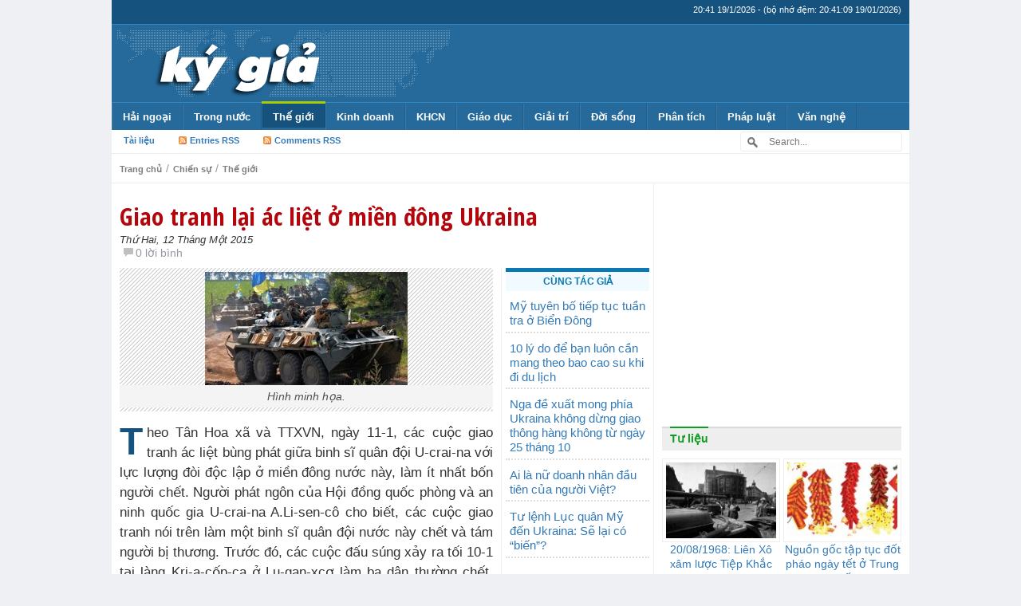

--- FILE ---
content_type: text/html; charset=UTF-8
request_url: https://kygia.net/giao-tranh-lai-ac-liet-o-mien-dong-ukraina_11498.kg
body_size: 18930
content:
<!DOCTYPE html>
<!--[if IE 7]>
<html class="ie ie7" lang="vi">
<![endif]-->
<!--[if IE 8]>
<html class="ie ie8" lang="vi">
<![endif]-->
<!--[if !(IE 7) & !(IE 8)]><!-->
<html lang="vi">
<!--<![endif]-->
    <head>
        <meta charset="UTF-8">
        <meta http-equiv="X-UA-Compatible" content="IE=edge">
        <meta name="viewport" content="width=device-width, initial-scale=1">
        <!--<meta name="viewport" content="width=device-width, initial-scale=1, maximum-scale=1, user-scalable=no"> <!--Responsive Menu -->
        
                    <meta http-equiv="refresh" content="1800">        
                
        <meta http-equiv="expires" content="0">
        <meta name="resource-type" content="document">
        <meta name="distribution" content="global">
        <meta name="author" content="Kygia">
        <meta name="copyright" content="Copyright (c) 2014 by Kygia">
        <meta name="revisit-after" content="1 days">
        <meta name="rating" content="general">        
        
        <title>Giao tranh lại ác liệt ở miền đông Ukraina | Kygia - Hội nhà báo không chuyên</title>

        <!-- Bootstrap -->
        <link href="https://kygia.net/wp-content/themes/kygia2015/css/bootstrap.min.css" rel="stylesheet">

        <!--wp-->
        <link rel="profile" href="https://gmpg.org/xfn/11">
        <link rel="pingback" href="https://kygia.net/xmlrpc.php">
        <meta name='robots' content='max-image-preview:large' />
<link rel='dns-prefetch' href='//s.w.org' />
<link rel="alternate" type="application/rss+xml" title="Kygia &raquo; Giao tranh lại ác liệt ở miền đông Ukraina Dòng phản hồi" href="https://kygia.net/giao-tranh-lai-ac-liet-o-mien-dong-ukraina_11498.kg/feed" />
<script type="text/javascript">
window._wpemojiSettings = {"baseUrl":"https:\/\/s.w.org\/images\/core\/emoji\/13.1.0\/72x72\/","ext":".png","svgUrl":"https:\/\/s.w.org\/images\/core\/emoji\/13.1.0\/svg\/","svgExt":".svg","source":{"concatemoji":"https:\/\/kygia.net\/wp-includes\/js\/wp-emoji-release.min.js?ver=5.9.1"}};
/*! This file is auto-generated */
!function(e,a,t){var n,r,o,i=a.createElement("canvas"),p=i.getContext&&i.getContext("2d");function s(e,t){var a=String.fromCharCode;p.clearRect(0,0,i.width,i.height),p.fillText(a.apply(this,e),0,0);e=i.toDataURL();return p.clearRect(0,0,i.width,i.height),p.fillText(a.apply(this,t),0,0),e===i.toDataURL()}function c(e){var t=a.createElement("script");t.src=e,t.defer=t.type="text/javascript",a.getElementsByTagName("head")[0].appendChild(t)}for(o=Array("flag","emoji"),t.supports={everything:!0,everythingExceptFlag:!0},r=0;r<o.length;r++)t.supports[o[r]]=function(e){if(!p||!p.fillText)return!1;switch(p.textBaseline="top",p.font="600 32px Arial",e){case"flag":return s([127987,65039,8205,9895,65039],[127987,65039,8203,9895,65039])?!1:!s([55356,56826,55356,56819],[55356,56826,8203,55356,56819])&&!s([55356,57332,56128,56423,56128,56418,56128,56421,56128,56430,56128,56423,56128,56447],[55356,57332,8203,56128,56423,8203,56128,56418,8203,56128,56421,8203,56128,56430,8203,56128,56423,8203,56128,56447]);case"emoji":return!s([10084,65039,8205,55357,56613],[10084,65039,8203,55357,56613])}return!1}(o[r]),t.supports.everything=t.supports.everything&&t.supports[o[r]],"flag"!==o[r]&&(t.supports.everythingExceptFlag=t.supports.everythingExceptFlag&&t.supports[o[r]]);t.supports.everythingExceptFlag=t.supports.everythingExceptFlag&&!t.supports.flag,t.DOMReady=!1,t.readyCallback=function(){t.DOMReady=!0},t.supports.everything||(n=function(){t.readyCallback()},a.addEventListener?(a.addEventListener("DOMContentLoaded",n,!1),e.addEventListener("load",n,!1)):(e.attachEvent("onload",n),a.attachEvent("onreadystatechange",function(){"complete"===a.readyState&&t.readyCallback()})),(n=t.source||{}).concatemoji?c(n.concatemoji):n.wpemoji&&n.twemoji&&(c(n.twemoji),c(n.wpemoji)))}(window,document,window._wpemojiSettings);
</script>
<style type="text/css">
img.wp-smiley,
img.emoji {
	display: inline !important;
	border: none !important;
	box-shadow: none !important;
	height: 1em !important;
	width: 1em !important;
	margin: 0 0.07em !important;
	vertical-align: -0.1em !important;
	background: none !important;
	padding: 0 !important;
}
</style>
	<link rel='stylesheet' id='wp-block-library-css'  href='https://kygia.net/wp-includes/css/dist/block-library/style.min.css?ver=5.9.1' type='text/css' media='all' />
<style id='global-styles-inline-css' type='text/css'>
body{--wp--preset--color--black: #000000;--wp--preset--color--cyan-bluish-gray: #abb8c3;--wp--preset--color--white: #ffffff;--wp--preset--color--pale-pink: #f78da7;--wp--preset--color--vivid-red: #cf2e2e;--wp--preset--color--luminous-vivid-orange: #ff6900;--wp--preset--color--luminous-vivid-amber: #fcb900;--wp--preset--color--light-green-cyan: #7bdcb5;--wp--preset--color--vivid-green-cyan: #00d084;--wp--preset--color--pale-cyan-blue: #8ed1fc;--wp--preset--color--vivid-cyan-blue: #0693e3;--wp--preset--color--vivid-purple: #9b51e0;--wp--preset--gradient--vivid-cyan-blue-to-vivid-purple: linear-gradient(135deg,rgba(6,147,227,1) 0%,rgb(155,81,224) 100%);--wp--preset--gradient--light-green-cyan-to-vivid-green-cyan: linear-gradient(135deg,rgb(122,220,180) 0%,rgb(0,208,130) 100%);--wp--preset--gradient--luminous-vivid-amber-to-luminous-vivid-orange: linear-gradient(135deg,rgba(252,185,0,1) 0%,rgba(255,105,0,1) 100%);--wp--preset--gradient--luminous-vivid-orange-to-vivid-red: linear-gradient(135deg,rgba(255,105,0,1) 0%,rgb(207,46,46) 100%);--wp--preset--gradient--very-light-gray-to-cyan-bluish-gray: linear-gradient(135deg,rgb(238,238,238) 0%,rgb(169,184,195) 100%);--wp--preset--gradient--cool-to-warm-spectrum: linear-gradient(135deg,rgb(74,234,220) 0%,rgb(151,120,209) 20%,rgb(207,42,186) 40%,rgb(238,44,130) 60%,rgb(251,105,98) 80%,rgb(254,248,76) 100%);--wp--preset--gradient--blush-light-purple: linear-gradient(135deg,rgb(255,206,236) 0%,rgb(152,150,240) 100%);--wp--preset--gradient--blush-bordeaux: linear-gradient(135deg,rgb(254,205,165) 0%,rgb(254,45,45) 50%,rgb(107,0,62) 100%);--wp--preset--gradient--luminous-dusk: linear-gradient(135deg,rgb(255,203,112) 0%,rgb(199,81,192) 50%,rgb(65,88,208) 100%);--wp--preset--gradient--pale-ocean: linear-gradient(135deg,rgb(255,245,203) 0%,rgb(182,227,212) 50%,rgb(51,167,181) 100%);--wp--preset--gradient--electric-grass: linear-gradient(135deg,rgb(202,248,128) 0%,rgb(113,206,126) 100%);--wp--preset--gradient--midnight: linear-gradient(135deg,rgb(2,3,129) 0%,rgb(40,116,252) 100%);--wp--preset--duotone--dark-grayscale: url('#wp-duotone-dark-grayscale');--wp--preset--duotone--grayscale: url('#wp-duotone-grayscale');--wp--preset--duotone--purple-yellow: url('#wp-duotone-purple-yellow');--wp--preset--duotone--blue-red: url('#wp-duotone-blue-red');--wp--preset--duotone--midnight: url('#wp-duotone-midnight');--wp--preset--duotone--magenta-yellow: url('#wp-duotone-magenta-yellow');--wp--preset--duotone--purple-green: url('#wp-duotone-purple-green');--wp--preset--duotone--blue-orange: url('#wp-duotone-blue-orange');--wp--preset--font-size--small: 13px;--wp--preset--font-size--medium: 20px;--wp--preset--font-size--large: 36px;--wp--preset--font-size--x-large: 42px;}.has-black-color{color: var(--wp--preset--color--black) !important;}.has-cyan-bluish-gray-color{color: var(--wp--preset--color--cyan-bluish-gray) !important;}.has-white-color{color: var(--wp--preset--color--white) !important;}.has-pale-pink-color{color: var(--wp--preset--color--pale-pink) !important;}.has-vivid-red-color{color: var(--wp--preset--color--vivid-red) !important;}.has-luminous-vivid-orange-color{color: var(--wp--preset--color--luminous-vivid-orange) !important;}.has-luminous-vivid-amber-color{color: var(--wp--preset--color--luminous-vivid-amber) !important;}.has-light-green-cyan-color{color: var(--wp--preset--color--light-green-cyan) !important;}.has-vivid-green-cyan-color{color: var(--wp--preset--color--vivid-green-cyan) !important;}.has-pale-cyan-blue-color{color: var(--wp--preset--color--pale-cyan-blue) !important;}.has-vivid-cyan-blue-color{color: var(--wp--preset--color--vivid-cyan-blue) !important;}.has-vivid-purple-color{color: var(--wp--preset--color--vivid-purple) !important;}.has-black-background-color{background-color: var(--wp--preset--color--black) !important;}.has-cyan-bluish-gray-background-color{background-color: var(--wp--preset--color--cyan-bluish-gray) !important;}.has-white-background-color{background-color: var(--wp--preset--color--white) !important;}.has-pale-pink-background-color{background-color: var(--wp--preset--color--pale-pink) !important;}.has-vivid-red-background-color{background-color: var(--wp--preset--color--vivid-red) !important;}.has-luminous-vivid-orange-background-color{background-color: var(--wp--preset--color--luminous-vivid-orange) !important;}.has-luminous-vivid-amber-background-color{background-color: var(--wp--preset--color--luminous-vivid-amber) !important;}.has-light-green-cyan-background-color{background-color: var(--wp--preset--color--light-green-cyan) !important;}.has-vivid-green-cyan-background-color{background-color: var(--wp--preset--color--vivid-green-cyan) !important;}.has-pale-cyan-blue-background-color{background-color: var(--wp--preset--color--pale-cyan-blue) !important;}.has-vivid-cyan-blue-background-color{background-color: var(--wp--preset--color--vivid-cyan-blue) !important;}.has-vivid-purple-background-color{background-color: var(--wp--preset--color--vivid-purple) !important;}.has-black-border-color{border-color: var(--wp--preset--color--black) !important;}.has-cyan-bluish-gray-border-color{border-color: var(--wp--preset--color--cyan-bluish-gray) !important;}.has-white-border-color{border-color: var(--wp--preset--color--white) !important;}.has-pale-pink-border-color{border-color: var(--wp--preset--color--pale-pink) !important;}.has-vivid-red-border-color{border-color: var(--wp--preset--color--vivid-red) !important;}.has-luminous-vivid-orange-border-color{border-color: var(--wp--preset--color--luminous-vivid-orange) !important;}.has-luminous-vivid-amber-border-color{border-color: var(--wp--preset--color--luminous-vivid-amber) !important;}.has-light-green-cyan-border-color{border-color: var(--wp--preset--color--light-green-cyan) !important;}.has-vivid-green-cyan-border-color{border-color: var(--wp--preset--color--vivid-green-cyan) !important;}.has-pale-cyan-blue-border-color{border-color: var(--wp--preset--color--pale-cyan-blue) !important;}.has-vivid-cyan-blue-border-color{border-color: var(--wp--preset--color--vivid-cyan-blue) !important;}.has-vivid-purple-border-color{border-color: var(--wp--preset--color--vivid-purple) !important;}.has-vivid-cyan-blue-to-vivid-purple-gradient-background{background: var(--wp--preset--gradient--vivid-cyan-blue-to-vivid-purple) !important;}.has-light-green-cyan-to-vivid-green-cyan-gradient-background{background: var(--wp--preset--gradient--light-green-cyan-to-vivid-green-cyan) !important;}.has-luminous-vivid-amber-to-luminous-vivid-orange-gradient-background{background: var(--wp--preset--gradient--luminous-vivid-amber-to-luminous-vivid-orange) !important;}.has-luminous-vivid-orange-to-vivid-red-gradient-background{background: var(--wp--preset--gradient--luminous-vivid-orange-to-vivid-red) !important;}.has-very-light-gray-to-cyan-bluish-gray-gradient-background{background: var(--wp--preset--gradient--very-light-gray-to-cyan-bluish-gray) !important;}.has-cool-to-warm-spectrum-gradient-background{background: var(--wp--preset--gradient--cool-to-warm-spectrum) !important;}.has-blush-light-purple-gradient-background{background: var(--wp--preset--gradient--blush-light-purple) !important;}.has-blush-bordeaux-gradient-background{background: var(--wp--preset--gradient--blush-bordeaux) !important;}.has-luminous-dusk-gradient-background{background: var(--wp--preset--gradient--luminous-dusk) !important;}.has-pale-ocean-gradient-background{background: var(--wp--preset--gradient--pale-ocean) !important;}.has-electric-grass-gradient-background{background: var(--wp--preset--gradient--electric-grass) !important;}.has-midnight-gradient-background{background: var(--wp--preset--gradient--midnight) !important;}.has-small-font-size{font-size: var(--wp--preset--font-size--small) !important;}.has-medium-font-size{font-size: var(--wp--preset--font-size--medium) !important;}.has-large-font-size{font-size: var(--wp--preset--font-size--large) !important;}.has-x-large-font-size{font-size: var(--wp--preset--font-size--x-large) !important;}
</style>
<link rel="https://api.w.org/" href="https://kygia.net/wp-json/" /><link rel="alternate" type="application/json" href="https://kygia.net/wp-json/wp/v2/posts/11498" /><link rel="EditURI" type="application/rsd+xml" title="RSD" href="https://kygia.net/xmlrpc.php?rsd" />
<link rel="wlwmanifest" type="application/wlwmanifest+xml" href="https://kygia.net/wp-includes/wlwmanifest.xml" /> 

<link rel="canonical" href="https://kygia.net/giao-tranh-lai-ac-liet-o-mien-dong-ukraina_11498.kg" />
<link rel='shortlink' href='https://kygia.net/?p=11498' />
<link rel="alternate" type="application/json+oembed" href="https://kygia.net/wp-json/oembed/1.0/embed?url=https%3A%2F%2Fkygia.net%2Fgiao-tranh-lai-ac-liet-o-mien-dong-ukraina_11498.kg" />
<link rel="alternate" type="text/xml+oembed" href="https://kygia.net/wp-json/oembed/1.0/embed?url=https%3A%2F%2Fkygia.net%2Fgiao-tranh-lai-ac-liet-o-mien-dong-ukraina_11498.kg&#038;format=xml" />
        
                <link rel="stylesheet" type="text/css" media="all" href="https://kygia.net/wp-content/themes/kygia2015/style.css?ver=1.3.0">
                
        <!-- favicon -->
        <link rel="icon" href="https://kygia.net/wp-content/themes/kygia2015/images/favicon/favicon.ico" type="image/x-icon">        
        
        <link rel="apple-touch-icon" sizes="57x57" href="https://kygia.net/wp-content/themes/kygia2015/images/favicon/apple-icon-57x57.png">
        <link rel="apple-touch-icon" sizes="60x60" href="https://kygia.net/wp-content/themes/kygia2015/images/favicon/apple-icon-60x60.png">
        <link rel="apple-touch-icon" sizes="72x72" href="https://kygia.net/wp-content/themes/kygia2015/images/favicon/apple-icon-72x72.png">
        <link rel="apple-touch-icon" sizes="76x76" href="https://kygia.net/wp-content/themes/kygia2015/images/favicon/apple-icon-76x76.png">
        <link rel="apple-touch-icon" sizes="114x114" href="https://kygia.net/wp-content/themes/kygia2015/images/favicon/apple-icon-114x114.png">
        <link rel="apple-touch-icon" sizes="120x120" href="https://kygia.net/wp-content/themes/kygia2015/images/favicon/apple-icon-120x120.png">
        <link rel="apple-touch-icon" sizes="144x144" href="https://kygia.net/wp-content/themes/kygia2015/images/favicon/apple-icon-144x144.png">
        <link rel="apple-touch-icon" sizes="152x152" href="https://kygia.net/wp-content/themes/kygia2015/images/favicon/apple-icon-152x152.png">
        <link rel="apple-touch-icon" sizes="180x180" href="https://kygia.net/wp-content/themes/kygia2015/images/favicon/apple-icon-180x180.png">
        <link rel="icon" type="image/png" sizes="192x192"  href="https://kygia.net/wp-content/themes/kygia2015/images/favicon/android-icon-192x192.png">
        <link rel="icon" type="image/png" sizes="32x32" href="https://kygia.net/wp-content/themes/kygia2015/images/favicon/favicon-32x32.png">
        <link rel="icon" type="image/png" sizes="96x96" href="https://kygia.net/wp-content/themes/kygia2015/images/favicon/favicon-96x96.png">
        <link rel="icon" type="image/png" sizes="16x16" href="https://kygia.net/wp-content/themes/kygia2015/images/favicon/favicon-16x16.png">
        <link rel="manifest" href="https://kygia.net/wp-content/themes/kygia2015/images/favicon/manifest.json">
        <meta name="msapplication-TileColor" content="#ffffff">
        <meta name="msapplication-TileImage" content="https://kygia.net/wp-content/themes/kygia2015/images/favicon/ms-icon-144x144.png">
        <meta name="theme-color" content="#ffffff">
        
        
        <link rel="alternate" hreflang="vi" href="https://kygia.net/">

        <!-- HTML5 shim and Respond.js for IE8 support of HTML5 elements and media queries -->
        <!-- WARNING: Respond.js doesn't work if you view the page via file:// -->
        <!--[if lt IE 9]>
          <script src="https://oss.maxcdn.com/html5shiv/3.7.2/html5shiv.min.js"></script>
          <script src="https://oss.maxcdn.com/respond/1.4.2/respond.min.js"></script>
        <![endif]-->
        
        <meta property="og:type" content="article"><meta property="og:site_name" content="Kygia.net - Mạng Ký Giả Việt Nam"><meta property="og:image" content="https://kygia.net/wp-content/uploads/2015/01/14072014son923004480.jpg"><meta property="og:url" content="https://kygia.net/giao-tranh-lai-ac-liet-o-mien-dong-ukraina_11498.kg"><meta property="og:title" content="Giao tranh lại ác liệt ở miền đông Ukraina"><meta property="og:description" content="Theo Tân Hoa xã và TTXVN, ngày 11-1, các cuộc giao tranh ác liệt bùng phát giữa binh sĩ quân đội U-crai-na với lực lượng đòi độc lập ở miền đông nước này, làm ít nhất bốn người chết. Người phát ngôn của Hội đồng quốc phòng và an ninh quốc gia U-crai-na A.Li-sen-cô cho biết, các cuộc giao tranh nói trên làm một binh sĩ quân đội nước này chết và tám người bị thương. Trước đó, các cuộc..."><meta property="og:locale" content="vi_VN" /><meta name="description" content="Giao tranh lại ác liệt ở miền đông Ukraina"><meta name="keywords" content="kygia, kygia.net, ky gia, ký, giả, ky, gia, nvu, người Việt Ukraina, nguoivietukraina, nguoivietukraina.com, tình hình Ucraina, người Việt Ucraina, tin tức, việt kiều, ký giả, nhà báo, thông tin, Ukraina, Nga, Odessa, Kharkov, Kiev, Kyiv, Kherson, người Việt, Việt Nam, hải ngoại, kiều bào, kiều hối, chiến sự, sự kiện, người Việt Ukraina, Ucraina, Ukraine, tin mới, tin nóng, tin hót, Theo, Tân, Hoa, xã, và, TTXVN, , ngày, 11, 1, các, cuộc, giao, tranh, ác, liệt, bùng, phát, giữa, binh, sĩ, quân, đội, U, crai, na, với, lực, lượng, đòi, độc, lập, ở, miền, đông, nước, này, làm, ít, nhất, bốn, người, chết, Người, ngôn, của, Hội, đồng, quốc, phòng, an, ninh, gia, A, Li, sen, cô, cho, biết, nói, trên, một, tám, bị, thương, Trước, đó, đấu, súng, xảy, ra, tối, 10, tại, làng, Kri, a, cốp, ca, Lu, gan, xcơ, ba, dân, thường, Quân, đã, đổ, lỗi, nhau, vi, phạm, thỏa, thuận, ngừng, bắn, , báo, cáo, Văn, LHQ, về, điều, phối, vấn, đề, nhân, đạo, OCHA, công, bố, 12, tính, từ, trung, tuần, tháng, 4, 2014, đến, nay, xung, đột, hơn, 800, 400, Số, phải, sơ, tán, vượt, quá, triệu, trong, 634, 000, di, chuyển, còn, 594, tị, nạn, sang, láng, giềng, chủ, yếu, là, Nga, Ngoài, gần, 5, 2, vẫn, đang, khu, vực, chiến, sự, nhiều, sống, tình, trạng, thiếu, nhu, phẩm, cần, thiết, thuốc, men, hỗ, trợ, y, tế, sẽ, được, thảo, luận, cụ, thể, hội, nghị, diễn, Giơ, ne, vơ, Thụy, Sĩ, vào, 15, tới, tham, Tổ, chức, Y, thế, giới, nhà, tài, Ngày, Công, ty, vận, hành, hệ, thống, đường, ống, dẫn, khí, đốt, FGSZ, Zrt, Hung, ga, ri, thông, nối, lại, cung, cấp, sau, khi, tuyên, đình, chỉ, vô, thời, hạn, hoạt, động, hồi, 9, vừa, qua, E, La, tốt, khoảng, 6, m3, tàu, chở, hàng, cứu, Ca, đa, dành, Bộ, Quốc, gồm, 42, ten, nơ, trang, cập, cảng, Ô, đét, xa, trưởng, R, Ni, chon, xơn, rằng, có, vũ, đạt, tất, cả, NATO, Hùng, Thái, theo, Nhân, Dân">		<meta property="fb:pages" content="868771126477639" />
    </head>
    <body class="post-template-default single single-post postid-11498 single-format-standard">
        <!-- fb app -->
        <div id="fb-root"></div>
        <script>(function(d, s, id) {
          var js, fjs = d.getElementsByTagName(s)[0];
          if (d.getElementById(id)) return;
          js = d.createElement(s); js.id = id;
          js.src = "//connect.facebook.net/vi_VN/sdk.js#xfbml=1&appId=616047495179959&version=v2.0";
          fjs.parentNode.insertBefore(js, fjs);
        }(document, 'script', 'facebook-jssdk'));</script>
        
        <header>
            <div id="top_header">
                <div id="top_date">(bộ nhớ đệm: 20:41:09 19/01/2026)</div>
            </div>

            <div id="main_header">
                <a href="https://kygia.net/" title="Kygia" rel="home">
                                        <img src="https://kygia.net/wp-content/themes/kygia2015/images/logo_.png" alt="Kygia" />                </a>
                <!--<div class="top_ads">
                    <script async src="//pagead2.googlesyndication.com/pagead/js/adsbygoogle.js"></script>
                    <ins class="adsbygoogle"
                         style="display:inline-block;width:320px;height:100px"
                         data-ad-client="ca-pub-3180359420251118"
                         data-ad-slot="8202587384"></ins><ins class="adsbygoogle"
                         style="display:inline-block;width:320px;height:100px"
                         data-ad-client="ca-pub-3180359420251118"
                         data-ad-slot="8202587384"></ins>
                    <script>
                    (adsbygoogle = window.adsbygoogle || []).push({});
                    </script>
                </div>-->
                <div class="top_ads">
                    <a style="float:right;" href="https://kygia.net/chuc-mung-nam-moi-2015/" title="Kygia" rel="home">
                                                                    </a>                
                </div>
            </div>

            
            
            <nav id='menu'>
                <input type='checkbox'/>
                <label>
                    <img src="[data-uri]" alt="">
                    <!--<a href="http://kygia.net"><span>KÝ GIẢ</span></a>-->
                    <a href="https://kygia.net"><img src="https://kygia.net/wp-content/themes/kygia2015/images/logo_.png" alt="Kygia" /></a>
                </label>
                <div class="menu-topmenu-container"><ul id="menu-topmenu" class="menu"><li id="menu-item-8578" class="menu-item menu-item-type-taxonomy menu-item-object-category menu-item-has-children menu-item-8578"><a href="https://kygia.net/chu-de/nguoi-viet-hai-ngoai">Hải ngoại</a>
<ul class="sub-menu">
	<li id="menu-item-24393" class="menu-item menu-item-type-taxonomy menu-item-object-category menu-item-24393"><a href="https://kygia.net/chu-de/nguoi-viet-hai-ngoai/nguoi-viet-tai-my">Người Việt tại Mỹ</a></li>
	<li id="menu-item-24394" class="menu-item menu-item-type-taxonomy menu-item-object-category menu-item-24394"><a href="https://kygia.net/chu-de/nguoi-viet-hai-ngoai/nguoi-viet-tay-au">Người Việt Tây Âu</a></li>
	<li id="menu-item-24396" class="menu-item menu-item-type-taxonomy menu-item-object-category menu-item-24396"><a href="https://kygia.net/chu-de/nguoi-viet-hai-ngoai/nguoi-viet-dong-au">Người Việt Đông Âu</a></li>
	<li id="menu-item-24395" class="menu-item menu-item-type-taxonomy menu-item-object-category menu-item-24395"><a href="https://kygia.net/chu-de/nguoi-viet-hai-ngoai/nguoi-viet-dong-a">Người Việt Đông Á</a></li>
</ul>
</li>
<li id="menu-item-8601" class="menu-item menu-item-type-taxonomy menu-item-object-category menu-item-has-children menu-item-8601"><a href="https://kygia.net/chu-de/trong-nuoc">Trong nước</a>
<ul class="sub-menu">
	<li id="menu-item-8600" class="menu-item menu-item-type-taxonomy menu-item-object-category menu-item-8600"><a href="https://kygia.net/chu-de/tranh-chap-bien-dong">Biển Đông</a></li>
</ul>
</li>
<li id="menu-item-8593" class="menu-item menu-item-type-taxonomy menu-item-object-category current-post-ancestor current-menu-parent current-post-parent menu-item-has-children menu-item-8593"><a href="https://kygia.net/chu-de/the-gioi">Thế giới</a>
<ul class="sub-menu">
	<li id="menu-item-9608" class="menu-item menu-item-type-taxonomy menu-item-object-category menu-item-has-children menu-item-9608"><a href="https://kygia.net/chu-de/the-gioi/chau-au">Châu Âu</a></li>
	<li id="menu-item-9611" class="menu-item menu-item-type-taxonomy menu-item-object-category menu-item-9611"><a href="https://kygia.net/chu-de/the-gioi/trung-quoc">Trung Quốc</a></li>
	<li id="menu-item-9609" class="menu-item menu-item-type-taxonomy menu-item-object-category menu-item-9609"><a href="https://kygia.net/chu-de/the-gioi/my-the-gioi">Mỹ</a></li>
	<li id="menu-item-8594" class="menu-item menu-item-type-taxonomy menu-item-object-category current-post-ancestor current-menu-parent current-post-parent menu-item-8594"><a href="https://kygia.net/chu-de/the-gioi/chien-su">Chiến sự</a></li>
	<li id="menu-item-8595" class="menu-item menu-item-type-taxonomy menu-item-object-category menu-item-8595"><a href="https://kygia.net/chu-de/the-gioi/nang-luong-the-gioi">Năng lượng</a></li>
	<li id="menu-item-8587" class="menu-item menu-item-type-taxonomy menu-item-object-category menu-item-has-children menu-item-8587"><a href="https://kygia.net/chu-de/quan-su-2">Quân sự</a></li>
</ul>
</li>
<li id="menu-item-8573" class="menu-item menu-item-type-taxonomy menu-item-object-category menu-item-has-children menu-item-8573"><a href="https://kygia.net/chu-de/kinh-doanh">Kinh doanh</a>
<ul class="sub-menu">
	<li id="menu-item-8576" class="menu-item menu-item-type-taxonomy menu-item-object-category menu-item-8576"><a href="https://kygia.net/chu-de/kinh-te-2">Kinh tế</a></li>
	<li id="menu-item-8574" class="menu-item menu-item-type-taxonomy menu-item-object-category menu-item-8574"><a href="https://kygia.net/chu-de/kinh-doanh/doanh-nghiep">Doanh nghiệp</a></li>
	<li id="menu-item-8575" class="menu-item menu-item-type-taxonomy menu-item-object-category menu-item-8575"><a href="https://kygia.net/chu-de/kinh-doanh/doanh-nhan">Doanh nhân</a></li>
</ul>
</li>
<li id="menu-item-8569" class="menu-item menu-item-type-taxonomy menu-item-object-category menu-item-has-children menu-item-8569"><a href="https://kygia.net/chu-de/khoa-hoc-cong-nghe">KHCN</a>
<ul class="sub-menu">
	<li id="menu-item-8570" class="menu-item menu-item-type-taxonomy menu-item-object-category menu-item-8570"><a href="https://kygia.net/chu-de/khoa-hoc-cong-nghe/may-tinh">Máy tính</a></li>
	<li id="menu-item-8571" class="menu-item menu-item-type-taxonomy menu-item-object-category menu-item-8571"><a href="https://kygia.net/chu-de/khoa-hoc-cong-nghe/sang-che">Sáng chế</a></li>
	<li id="menu-item-8572" class="menu-item menu-item-type-taxonomy menu-item-object-category menu-item-8572"><a href="https://kygia.net/chu-de/khoa-hoc-cong-nghe/tin-tac">Tin tặc</a></li>
	<li id="menu-item-8616" class="menu-item menu-item-type-taxonomy menu-item-object-category menu-item-8616"><a href="https://kygia.net/chu-de/khoa-hoc-cong-nghe/vu-tru">Vũ trụ</a></li>
	<li id="menu-item-8617" class="menu-item menu-item-type-taxonomy menu-item-object-category menu-item-8617"><a href="https://kygia.net/chu-de/khoa-hoc-cong-nghe/dien-thoai">Điện thoại</a></li>
</ul>
</li>
<li id="menu-item-8566" class="menu-item menu-item-type-taxonomy menu-item-object-category menu-item-has-children menu-item-8566"><a href="https://kygia.net/chu-de/giao-duc">Giáo dục</a>
<ul class="sub-menu">
	<li id="menu-item-8567" class="menu-item menu-item-type-taxonomy menu-item-object-category menu-item-8567"><a href="https://kygia.net/chu-de/gioi-tinh">Giới tính</a></li>
	<li id="menu-item-8568" class="menu-item menu-item-type-taxonomy menu-item-object-category menu-item-8568"><a href="https://kygia.net/chu-de/guong-sang">Gương sáng</a></li>
</ul>
</li>
<li id="menu-item-8564" class="menu-item menu-item-type-taxonomy menu-item-object-category menu-item-has-children menu-item-8564"><a href="https://kygia.net/chu-de/giai-tri-2">Giải trí</a>
<ul class="sub-menu">
	<li id="menu-item-8565" class="menu-item menu-item-type-taxonomy menu-item-object-category menu-item-8565"><a href="https://kygia.net/chu-de/giai-tri-2/truyen-cuoi">Truyện cười</a></li>
	<li id="menu-item-8611" class="menu-item menu-item-type-taxonomy menu-item-object-category menu-item-8611"><a href="https://kygia.net/chu-de/doc-la">Độc &#8211; Lạ</a></li>
</ul>
</li>
<li id="menu-item-8612" class="menu-item menu-item-type-taxonomy menu-item-object-category menu-item-has-children menu-item-8612"><a href="https://kygia.net/chu-de/doi-song">Đời sống</a>
<ul class="sub-menu">
	<li id="menu-item-8602" class="menu-item menu-item-type-taxonomy menu-item-object-category menu-item-8602"><a href="https://kygia.net/chu-de/tu-lieu">Tư liệu</a></li>
	<li id="menu-item-8614" class="menu-item menu-item-type-taxonomy menu-item-object-category menu-item-8614"><a href="https://kygia.net/chu-de/doi-song/vo-chong-doi-song">Vợ chồng</a></li>
	<li id="menu-item-8613" class="menu-item menu-item-type-taxonomy menu-item-object-category menu-item-8613"><a href="https://kygia.net/chu-de/doi-song/tuoi-tre">Tuổi trẻ</a></li>
	<li id="menu-item-8579" class="menu-item menu-item-type-taxonomy menu-item-object-category menu-item-8579"><a href="https://kygia.net/chu-de/o-to-xe-may">Ô tô &#8211; Xe máy</a></li>
</ul>
</li>
<li id="menu-item-8580" class="menu-item menu-item-type-taxonomy menu-item-object-category menu-item-has-children menu-item-8580"><a href="https://kygia.net/chu-de/phan-tich-binh-luan">Phân tích</a>
<ul class="sub-menu">
	<li id="menu-item-8588" class="menu-item menu-item-type-taxonomy menu-item-object-category menu-item-8588"><a href="https://kygia.net/chu-de/su-co">Sự cố</a></li>
	<li id="menu-item-8589" class="menu-item menu-item-type-taxonomy menu-item-object-category menu-item-8589"><a href="https://kygia.net/chu-de/su-kien">Sự kiện</a></li>
</ul>
</li>
<li id="menu-item-8581" class="menu-item menu-item-type-taxonomy menu-item-object-category menu-item-has-children menu-item-8581"><a href="https://kygia.net/chu-de/phap-luat">Pháp luật</a>
<ul class="sub-menu">
	<li id="menu-item-8599" class="menu-item menu-item-type-taxonomy menu-item-object-category menu-item-8599"><a href="https://kygia.net/chu-de/toi-pham">Tội phạm</a></li>
	<li id="menu-item-8582" class="menu-item menu-item-type-taxonomy menu-item-object-category menu-item-8582"><a href="https://kygia.net/chu-de/phap-luat/phong-su-dieu-tra">Phóng sự điều tra</a></li>
</ul>
</li>
<li id="menu-item-10847" class="menu-item menu-item-type-taxonomy menu-item-object-category menu-item-has-children menu-item-10847"><a href="https://kygia.net/chu-de/van-tho">Văn nghệ</a>
<ul class="sub-menu">
	<li id="menu-item-10848" class="menu-item menu-item-type-taxonomy menu-item-object-category menu-item-10848"><a href="https://kygia.net/chu-de/van-tho/tho">Thơ</a></li>
	<li id="menu-item-10849" class="menu-item menu-item-type-taxonomy menu-item-object-category menu-item-10849"><a href="https://kygia.net/chu-de/van-tho/truyen-ngan">Truyện ngắn</a></li>
	<li id="menu-item-10850" class="menu-item menu-item-type-taxonomy menu-item-object-category menu-item-10850"><a href="https://kygia.net/chu-de/van-tho/tu-su">Tự sự</a></li>
</ul>
</li>
</ul></div>            </nav>
            
            
                <!-- links, search -->
                <div id="links">
                    <ul id="linklist">
                        <li>
                                                    </li>
                        <li><a href='https://kygia.net/chu-de/tai-lieu/'>Tài liệu</a></li>
                        <li><a href="https://kygia.net/feed" class="rsslink">Entries RSS</a>
                            <ul class="rssmenu">
                                <li><a href="https://kygia.net/chu-de/am-thuc/feed">Ẩm thực</a></li><li><a href="https://kygia.net/chu-de/armenia/feed">Armenia</a></li><li><a href="https://kygia.net/chu-de/arseniy-yatsenyuk/feed">Arseniy Yatsenyuk</a></li><li><a href="https://kygia.net/chu-de/media/audio/feed">Audio</a></li><li><a href="https://kygia.net/chu-de/azerbaijian/feed">Azerbaijian</a></li><li><a href="https://kygia.net/chu-de/van-de-te-nan/bai-bac-ca-do/feed">Bài bạc - Cá độ</a></li><li><a href="https://kygia.net/chu-de/bai-viet-chon-loc/feed">Bài viết chọn lọc</a></li><li><a href="https://kygia.net/chu-de/bai-viet-khac/feed">Bài viết khác</a></li><li><a href="https://kygia.net/chu-de/bau-cu-tong-thong-my/feed">Bầu cử tổng thống Mỹ</a></li><li><a href="https://kygia.net/chu-de/the-gioi/chau-au/belarus-chau-au/feed">Belarus</a></li><li><a href="https://kygia.net/chu-de/the-thao/bong-da-the-thao/feed">Bóng đá</a></li><li><a href="https://kygia.net/chu-de/cau-chuyen/feed">Câu chuyện</a></li><li><a href="https://kygia.net/chu-de/chau-a/feed">Châu Á</a></li><li><a href="https://kygia.net/chu-de/the-gioi/chau-au/feed">Châu Âu</a></li><li><a href="https://kygia.net/chu-de/the-gioi/chien-su/feed">Chiến sự</a></li><li><a href="https://kygia.net/chu-de/chien-tranh/feed">Chiến tranh</a></li><li><a href="https://kygia.net/chu-de/chientr-anh-donbas/feed">Chiếntr anh Donbas</a></li><li><a href="https://kygia.net/chu-de/the-gioi/ukraina/chinh-tri-ukraina/feed">Chính trị</a></li><li><a href="https://kygia.net/chu-de/trong-nuoc/chinh-tri/feed">Chính trị</a></li><li><a href="https://kygia.net/chu-de/trong-nuoc/chong-tham-nhung/feed">Chống tham nhũng</a></li><li><a href="https://kygia.net/chu-de/chuyen-muc-cuoi-tuan/feed">Chuyên mục cuối tuần</a></li><li><a href="https://kygia.net/chu-de/khoa-hoc-cong-nghe/cong-nghe-thong-tin/feed">Công nghệ thông tin</a></li><li><a href="https://kygia.net/chu-de/crum/feed">Crưm</a></li><li><a href="https://kygia.net/chu-de/the-gioi/cuba/feed">Cuba</a></li><li><a href="https://kygia.net/chu-de/kinh-doanh/doanh-nghiep/feed">Doanh nghiệp</a></li><li><a href="https://kygia.net/chu-de/kinh-doanh/doanh-nhan/feed">Doanh nhân</a></li><li><a href="https://kygia.net/chu-de/doi-song/du-lich-doi-song/feed">Du lịch</a></li><li><a href="https://kygia.net/chu-de/van-hoa/dac-nhan-tam/feed">Đắc nhân tâm</a></li><li><a href="https://kygia.net/chu-de/tranh-chap-bien-dong/dai-loan/feed">Đài Loan</a></li><li><a href="https://kygia.net/chu-de/khoa-hoc-cong-nghe/dien-thoai/feed">Điện thoại</a></li><li><a href="https://kygia.net/chu-de/quan-su-2/diep-vien/feed">Điệp viên</a></li><li><a href="https://kygia.net/chu-de/doc-la/feed">Độc - Lạ</a></li><li><a href="https://kygia.net/chu-de/doi-ngoai/feed">Đối ngoại</a></li><li><a href="https://kygia.net/chu-de/doi-song/feed">Đời sống</a></li><li><a href="https://kygia.net/chu-de/the-gioi/duc/feed">Đức</a></li><li><a href="https://kygia.net/chu-de/giai-tri-2/feed">Giải trí</a></li><li><a href="https://kygia.net/chu-de/giao-duc/feed">Giáo dục</a></li><li><a href="https://kygia.net/chu-de/gioi-tinh/feed">Giới tính</a></li><li><a href="https://kygia.net/chu-de/guong-sang/feed">Gương sáng</a></li><li><a href="https://kygia.net/chu-de/the-gioi/indonesia/feed">Indonesia</a></li><li><a href="https://kygia.net/chu-de/the-gioi/iran/feed">Iran</a></li><li><a href="https://kygia.net/chu-de/khoa-hoc-cong-nghe/feed">Khoa học - Công nghệ</a></li><li><a href="https://kygia.net/chu-de/kinh-doanh/khoi-nghiep/feed">Khởi nghiệp</a></li><li><a href="https://kygia.net/chu-de/kinh-doanh/feed">Kinh doanh</a></li><li><a href="https://kygia.net/chu-de/kinh-te-2/feed">Kinh tế</a></li><li><a href="https://kygia.net/chu-de/the-gioi/nga-the-gioi/kinh-te-2-nga-the-gioi/feed">Kinh tế</a></li><li><a href="https://kygia.net/chu-de/the-gioi/ukraina/kinh-te-2-ukraina/feed">Kinh tế</a></li><li><a href="https://kygia.net/chu-de/suc-khoe/lam-dep/feed">Làm đẹp</a></li><li><a href="https://kygia.net/chu-de/luu-tru/feed">Lưu Trữ</a></li><li><a href="https://kygia.net/chu-de/the-gioi/ukraina/ly-khai/feed">Ly khai</a></li><li><a href="https://kygia.net/chu-de/the-gioi/malaysia/feed">Malaysia</a></li><li><a href="https://kygia.net/chu-de/khoa-hoc-cong-nghe/may-tinh/feed">Máy tính</a></li><li><a href="https://kygia.net/chu-de/suc-khoe/me-be/feed">Mẹ &amp; Bé</a></li><li><a href="https://kygia.net/chu-de/media/feed">Media</a></li><li><a href="https://kygia.net/chu-de/the-gioi/my-the-gioi/feed">Mỹ</a></li><li><a href="https://kygia.net/chu-de/nagorno-karabakh/feed">Nagorno-karabakh</a></li><li><a href="https://kygia.net/chu-de/the-gioi/nang-luong-the-gioi/feed">Năng lượng</a></li><li><a href="https://kygia.net/chu-de/the-gioi/nga-the-gioi/feed">Nga</a></li><li><a href="https://kygia.net/chu-de/nguoi-viet-hai-ngoai/nguoi-viet-dong-a/feed">Người Việt Đông Á</a></li><li><a href="https://kygia.net/chu-de/nguoi-viet-hai-ngoai/nguoi-viet-dong-au/feed">Người Việt Đông Âu</a></li><li><a href="https://kygia.net/chu-de/nguoi-viet-hai-ngoai/feed">Người Việt mình</a></li><li><a href="https://kygia.net/chu-de/nguoi-viet-hai-ngoai/nguoi-viet-tai-my/feed">Người Việt tại Mỹ</a></li><li><a href="https://kygia.net/chu-de/nguoi-viet-hai-ngoai/nguoi-viet-tay-au/feed">Người Việt Tây Âu</a></li><li><a href="https://kygia.net/chu-de/the-gioi/nhat-ban/feed">Nhật Bản</a></li><li><a href="https://kygia.net/chu-de/o-to-xe-may/feed">Ô tô - Xe máy</a></li><li><a href="https://kygia.net/chu-de/phan-tich-binh-luan/feed">Phân tích</a></li><li><a href="https://kygia.net/chu-de/tranh-chap-bien-dong/phan-tich-tranh-chap-bien-dong/feed">Phân tích</a></li><li><a href="https://kygia.net/chu-de/the-gioi/phap/feed">Pháp</a></li><li><a href="https://kygia.net/chu-de/phap-luat/feed">Pháp luật</a></li><li><a href="https://kygia.net/chu-de/phap-luat/phong-su-dieu-tra/feed">Phóng sự điều tra</a></li><li><a href="https://kygia.net/chu-de/media/photo/feed">Photo</a></li><li><a href="https://kygia.net/chu-de/quan-su-2/feed">Quân sự</a></li><li><a href="https://kygia.net/chu-de/trong-nuoc/quoc-phong/feed">Quốc phòng</a></li><li><a href="https://kygia.net/chu-de/tranh-chap-bien-dong/quoc-te/feed">Quốc tế</a></li><li><a href="https://kygia.net/chu-de/khoa-hoc-cong-nghe/sang-che/feed">Sáng chế</a></li><li><a href="https://kygia.net/chu-de/the-gioi/singapore/feed">Singapore</a></li><li><a href="https://kygia.net/chu-de/su-co/feed">Sự cố</a></li><li><a href="https://kygia.net/chu-de/su-kien/feed">Sự kiện</a></li><li><a href="https://kygia.net/chu-de/suc-khoe/feed">Sức khỏe</a></li><li><a href="https://kygia.net/chu-de/tai-lieu/feed">Tài liệu kỹ thuật</a></li><li><a href="https://kygia.net/chu-de/doc-la/tam-linh/feed">Tâm linh</a></li><li><a href="https://kygia.net/chu-de/the-gioi/tay-ban-nha/feed">Tây Ban Nha</a></li><li><a href="https://kygia.net/chu-de/the-gioi/feed">Thế giới</a></li><li><a href="https://kygia.net/chu-de/doc-la/the-gioi-do-day/feed">Thế giới đó đây</a></li><li><a href="https://kygia.net/chu-de/the-thao/feed">Thể thao</a></li><li><a href="https://kygia.net/chu-de/thien-tai-tai-nan/feed">Thiên tai - Tai nạn</a></li><li><a href="https://kygia.net/chu-de/van-tho/tho/feed">Thơ</a></li><li><a href="https://kygia.net/chu-de/tho-nhi-ky/feed">Thổ Nhĩ Kỳ</a></li><li><a href="https://kygia.net/chu-de/thong-bao/feed">Thông báo</a></li><li><a href="https://kygia.net/chu-de/suc-khoe/thuoc-dan-gian/feed">Thuốc dân gian</a></li><li><a href="https://kygia.net/chu-de/kinh-te-2/tien-te-kinh-te-2/feed">Tiền tệ</a></li><li><a href="https://kygia.net/chu-de/khoa-hoc-cong-nghe/tin-tac/feed">Tin tặc</a></li><li><a href="https://kygia.net/chu-de/toi-pham/feed">Tội phạm</a></li><li><a href="https://kygia.net/chu-de/the-gioi/ukraina/toi-pham-phap-luat/feed">Tội phạm - Pháp luật</a></li><li><a href="https://kygia.net/chu-de/tranh-chap-bien-dong/feed">Tranh chấp Biển Đông</a></li><li><a href="https://kygia.net/chu-de/the-gioi/trieu-tien/feed">Triều Tiên</a></li><li><a href="https://kygia.net/chu-de/van-de-te-nan/trom-cap-xin-deu/feed">Trộm cắp - Xin "đểu"</a></li><li><a href="https://kygia.net/chu-de/trong-nuoc/feed">Trong nước</a></li><li><a href="https://kygia.net/chu-de/the-gioi/trung-quoc/feed">Trung Quốc</a></li><li><a href="https://kygia.net/chu-de/tranh-chap-bien-dong/trung-quoc-tranh-chap-bien-dong/feed">Trung Quốc</a></li><li><a href="https://kygia.net/chu-de/giai-tri-2/truyen-cuoi/feed">Truyện cười</a></li><li><a href="https://kygia.net/chu-de/van-tho/truyen-ngan/feed">Truyện ngắn</a></li><li><a href="https://kygia.net/chu-de/tu-lieu/feed">Tư liệu</a></li><li><a href="https://kygia.net/chu-de/tranh-chap-bien-dong/tu-lieu-tranh-chap-bien-dong/feed">Tư liệu</a></li><li><a href="https://kygia.net/chu-de/van-tho/tu-su/feed">Tự sự</a></li><li><a href="https://kygia.net/chu-de/doi-song/tuoi-tre/feed">Tuổi trẻ</a></li><li><a href="https://kygia.net/chu-de/doc-la/ufo/feed">UFO</a></li><li><a href="https://kygia.net/chu-de/the-gioi/ukraina/feed">Ukraina</a></li><li><a href="https://kygia.net/chu-de/suc-khoe/ung-thu/feed">Ung thư</a></li><li><a href="https://kygia.net/chu-de/van-de-te-nan/feed">Vấn đề - Tệ nạn</a></li><li><a href="https://kygia.net/chu-de/van-hoa/feed">Văn hóa</a></li><li><a href="https://kygia.net/chu-de/van-tho/feed">Văn nghệ</a></li><li><a href="https://kygia.net/chu-de/media/video/feed">Video</a></li><li><a href="https://kygia.net/chu-de/tranh-chap-bien-dong/viet-nam/feed">Việt Nam</a></li><li><a href="https://kygia.net/chu-de/doi-song/vo-chong-doi-song/feed">Vợ chồng</a></li><li><a href="https://kygia.net/chu-de/quan-su-2/vu-khi-quan-su-2/feed">Vũ khí</a></li><li><a href="https://kygia.net/chu-de/khoa-hoc-cong-nghe/vu-tru/feed">Vũ trụ</a></li><li><a href="https://kygia.net/chu-de/the-gioi/ukraina/xa-hoi-doi-song/feed">Xã hội - Đời sống</a></li><li><a href="https://kygia.net/chu-de/trong-nuoc/xa-hoi-doi-song-trong-nuoc/feed">Xã hội - Đời sống</a></li>                            </ul>
                        </li>
                        <li><a href="https://kygia.net/comments/feed" class="rsslink">Comments RSS</a></li>
                    </ul>
                    <form action="https://kygia.net/">
                        <fieldset class="search-form" action="/" method="get">
                            <input type="text" name="s" id="s" placeholder="Search..." class="search-text clearfield" />
                            <!--<input type="submit" value="" class="search-go" />-->
                        </fieldset>
                    </form>
                    <div class="clear"></div>
                </div>
                <!-- links, search -->

                <div class="top_ads2"><center>
                    <a style="padding:0 5px; max-width: 100%; display: block;" href="https://kygia.net/chuc-mung-nam-moi-2015/" title="Kygia" rel="home">
                                            </a></center>
                </div>
            
                    </header>
        <!--<center>
            <script async src="//pagead2.googlesyndication.com/pagead/js/adsbygoogle.js"></script>
            <ins class="adsbygoogle"
                 style="display:inline-block;width:728px;height:90px"
                 data-ad-client="ca-pub-3180359420251118"
                 data-ad-slot="5402399388"></ins>
            <script>
            (adsbygoogle = window.adsbygoogle || []).push({});
            </script>
        </center>-->
        <div class='clearfix'></div>


<section id="primary" class="site-content">
    <div id="content" role="main">
        <div class="breadcrumbs_wrapper">
            <ul id="breadcrumbs"><li><a href="https://kygia.net">Trang chủ</a></li><li class="separator"> / </li><li><a href="https://kygia.net/chu-de/the-gioi/chien-su" rel="category tag">Chiến sự</a> </li><li class="separator"> / </li><li> <a href="https://kygia.net/chu-de/the-gioi" rel="category tag">Thế giới</a></li></ul>        </div>
        
        <div class="articles_list" id="articles_list">
<div>
    <article itemscopet itemtype="http://schema.org/NewsArticle" id="post-11498" class="post-11498 post type-post status-publish format-standard has-post-thumbnail hentry category-chien-su category-the-gioi tag-donbass tag-khung-hoang-ukraina tag-ly-khai">
                <a itemprop="name" href="https://kygia.net/giao-tranh-lai-ac-liet-o-mien-dong-ukraina_11498.kg" title="Giao tranh lại ác liệt ở miền đông Ukraina" class="title entry-title">
            Giao tranh lại ác liệt ở miền đông Ukraina 
        </a>
        <time datetime="2015-01-12" itemprop="datePublished" class="date updated">
            Thứ Hai, 12 Tháng Một 2015        </time>
        <div class="clearfix"></div>

        <div class="like_wrapper">
            <span>
                                
                <a class="comment-link" href="https://kygia.net/giao-tranh-lai-ac-liet-o-mien-dong-ukraina_11498.kg#respond">0 lời bình</a>
            </span>

            <span>
                <!--<div class="fb-share-button" data-href="https://kygia.net/giao-tranh-lai-ac-liet-o-mien-dong-ukraina_11498.kg" data-layout="button_count"></div>-->
                <div class="fb-like fb-share-button" data-href="https://kygia.net/giao-tranh-lai-ac-liet-o-mien-dong-ukraina_11498.kg" data-width="488" data-layout="button_count" data-action="like" data-show-faces="false" data-share="true"></div>
                <div class="fb-send" data-href="https://kygia.net/giao-tranh-lai-ac-liet-o-mien-dong-ukraina_11498.kg"></div>
            </span>
        </div>
        <div class="clearfix"></div>

        <div class="post_content" id="post_content">
            <div id="attachment_11499" style="width: 100%" class="featured-img-wrapper wp-caption aligncenter"><img width="254" height="142" src="https://kygia.net/wp-content/uploads/2015/01/14072014son923004480-254x142.jpg" class="single-featured-img wp-post-image" alt="" srcset="https://kygia.net/wp-content/uploads/2015/01/14072014son923004480-254x142.jpg 254w, https://kygia.net/wp-content/uploads/2015/01/14072014son923004480-450x252.jpg 450w, https://kygia.net/wp-content/uploads/2015/01/14072014son923004480.jpg 500w" sizes="(max-width: 254px) 100vw, 254px" />  <p class="wp-caption-text">Hình minh họa.</p></div>            <p>Theo Tân Hoa xã và TTXVN, ngày 11-1, các cuộc giao tranh ác liệt bùng phát giữa binh sĩ quân đội U-crai-na với lực lượng đòi độc lập ở miền đông nước này, làm ít nhất bốn người chết. Người phát ngôn của Hội đồng quốc phòng và an ninh quốc gia U-crai-na A.Li-sen-cô cho biết, các cuộc giao tranh nói trên làm một binh sĩ quân đội nước này chết và tám người bị thương. Trước đó, các cuộc đấu súng xảy ra tối 10-1 tại làng Kri-a-cốp-ca ở Lu-gan-xcơ làm ba dân thường chết. Quân đội U-crai-na và lực lượng đòi độc lập đã đổ lỗi cho nhau vi phạm thỏa thuận ngừng bắn.</p>
<p>* Theo báo cáo của Văn phòng LHQ về điều phối các vấn đề nhân đạo (OCHA) công bố ngày 12-1, tính từ trung tuần tháng 4-2014 đến nay, cuộc xung đột tại miền đông U-crai-na đã làm hơn 4.800 người chết và hơn 10.400 người bị thương. Số người U-crai-na phải sơ tán đã vượt quá một triệu người, trong đó 634.000 người phải di chuyển trong nước, còn 594.000 người phải tị nạn sang các nước láng giềng, chủ yếu là Nga. Ngoài ra, gần 5,2 triệu người vẫn đang ở trong khu vực chiến sự, nhiều người phải sống trong tình trạng thiếu các nhu yếu phẩm cần thiết, nhất là thuốc men. Theo LHQ, vấn đề hỗ trợ y tế cho miền đông U-crai-na sẽ được thảo luận cụ thể tại hội nghị của LHQ diễn ra ở Giơ-ne-vơ, Thụy Sĩ, vào ngày 15-1 tới với sự tham gia của Tổ chức Y tế thế giới và các nhà tài trợ quốc tế.</p>
<p>* Ngày 11-1, Công ty vận hành hệ thống đường ống dẫn khí đốt FGSZ Zrt của Hung-ga-ri thông báo, nước này đã nối lại cung cấp khí đốt cho quốc gia láng giềng U-crai-na, sau khi tuyên bố đình chỉ vô thời hạn hoạt động trên hồi tháng 9 vừa qua. Người phát ngôn FGSZ E.La-ca-tốt cho biết, trong ngày 10-1, Hung-ga-ri đã chuyển cho U-crai-na khoảng 2,6 triệu m3 khí đốt.</p>
<p>* Ngày 11-1, giới chức U-crai-na cho biết, tàu chở hàng cứu trợ nhân đạo từ Ca-na-đa dành cho Bộ Quốc phòng U-crai-na, gồm 42 công-ten-nơ trang thiết bị quân sự đã cập cảng Ô-đét-xa. Trước đó, Bộ trưởng Quốc phòng Ca-na-đa R.Ni-chon-xơn tuyên bố rằng, Ca-na-đa chỉ có thể cung cấp vũ khí cho U-crai-na sau khi đạt được sự đồng thuận giữa tất cả các nước NATO về vấn đề này.</p>
<p style="text-align: right;">Hùng Thái (theo Nhân Dân)</p>
                        
                        
            <div class="tags"><span></span> <a href="https://kygia.net/the/donbass" rel="tag">Donbass</a>, <a href="https://kygia.net/the/khung-hoang-ukraina" rel="tag">Khủng hoảng Ukraina</a>, <a href="https://kygia.net/the/ly-khai" rel="tag">ly khai</a></div>
            
                                
            <!--<center>
                                <a target="_blank" href="http://kygia.net/thong-bao-ve-cuoc-thi-viet-voi-chu-de-viet-nam-dat-nuoc-con-nguoi-tren-bao-ky-gia/" title="Mạng Ký Giả: Cuộc thi viết với chủ đề Việt Nam - Đất nước - Con người" class="top_center_banner_image">
                    <img src="https://kygia.net/wp-content/themes/kygia2015/images/c/cuocthi_VietnamDatnuocConnguoi.jpg" alt="Mạng Ký Giả: Cuộc thi viết với chủ đề Việt Nam - Đất nước - Con người" />                </a>
            </center>    -->                
                    
            <!--<div class="social_after_content">
                <h3>Ấn "Thích" để cập nhật tin tức được nhanh hơn, "Chia sẻ" để mọi người cùng đọc:</h3>
                <div class="fb-like" data-href="https://www.facebook.com/pages/M%E1%BA%A1ng-K%C3%BD-gi%E1%BA%A3/868771126477639" data-width="488" data-layout="standard" data-action="like" data-show-faces="true" data-share="true"></div>
            </div>-->
            
            <center><div id="text-8" class="widget widget_text clearfix">			<div class="textwidget"><p><a class="top_center_banner_image" title="Mạng Ký Giả: Cuộc thi viết với chủ đề Việt Nam - Đất nước - Con người" href="https://kygia.net/thong-bao-cuoc-thi-sang-tac-van-hoc/" target="_blank" rel="noopener"><br />
<img src="https://kygia.net/wp-content/themes/kygia2015/images/c/cuocthi_VietnamDatnuocConnguoi.jpg" alt="Mạng Ký Giả: Cuộc thi viết với chủ đề Việt Nam - Đất nước - Con người" /> </a></p>
<p>&nbsp;</p>
<p><script async src="//pagead2.googlesyndication.com/pagead/js/adsbygoogle.js"></script><br />
<!-- blog_336x280_afterSinglePost --><br />
<ins class="adsbygoogle" style="display: inline-block; width: 336px; height: 280px;" data-ad-client="ca-pub-3180359420251118" data-ad-slot="3046192187"></ins><br />
<script>
(adsbygoogle = window.adsbygoogle || []).push({});
</script></p>
</div>
		</div></center>
            
            <div class='tlq_title'>Bài liên quan</div><ul class='tlq'><li><span class='orange_square'></span><a href='https://kygia.net/bai-phat-bieu-cua-tan-tong-thong-ukraine-vladimir-alekseievich-zelensky_69315.kg' alt='Bài phát biểu của tân tổng thống Ukraina Vladimir Alekseievich Zelensky.'>Bài phát biểu của tân tổng thống Ukraina Vladimir Alekseievich Zelensky.</a></li><li><span class='orange_square'></span><a href='https://kygia.net/portnikov-zelensky-nguy-hiem-hon-nhieu-doi-voi-putin-so-voi-poroshenko_69290.kg' alt='Portnikov: Zelensky nguy hiểm hơn nhiều đối với Putin so với Poroshenko'>Portnikov: Zelensky nguy hiểm hơn nhiều đối với Putin so với Poroshenko</a></li><li><span class='orange_square'></span><a href='https://kygia.net/zelensky-tra-loi-putin-rat-danh-thep-va-tham-tuy_69287.kg' alt='Zelensky trả lời Putin rất đanh thép và thâm túy!'>Zelensky trả lời Putin rất đanh thép và thâm túy!</a></li><li><span class='orange_square'></span><a href='https://kygia.net/putin-mot-lan-nua-lai-loi-dung-su-bat-luc-o-ukraina_69284.kg' alt='Putin một lần nữa lại lợi dụng "khoảng trống quyền lực" ở Ukraina'>Putin một lần nữa lại lợi dụng "khoảng trống quyền lực" ở Ukraina</a></li><li><span class='orange_square'></span><a href='https://kygia.net/phia-zelensky-da-neu-ra-cac-dieu-kien-de-dam-phan-voi-putin_69281.kg' alt='Phía Zelensky đã nêu ra các điều kiện để đàm phán với Putin'>Phía Zelensky đã nêu ra các điều kiện để đàm phán với Putin</a></li><li><span class='orange_square'></span><a href='https://kygia.net/poroshenko-da-danh-bai-putin_69276.kg' alt='Poroshenko đã đánh bại Putin'>Poroshenko đã đánh bại Putin</a></li></ul>        </div>
        <div id="small_right_bar">
            <!--<div class="fb-like fb-like-post" data-href="" data-width="" data-layout="standard" data-action="like" data-show-faces="true" data-share="true"></div>-->
            <div class="author_desc">
                <span class="vcard author">
                    <span class="fn">KyGia.Net</span>
                </span>
                <ul><li>Cùng tác giả</li><li><a href='https://kygia.net/my-tuyen-bo-tiep-tuc-tuan-tra-o-bien-dong_30759.kg' alt='Mỹ tuyên bố tiếp tục tuần tra ở Biển Đông'>Mỹ tuyên bố tiếp tục tuần tra ở Biển Đông</a></li><li><a href='https://kygia.net/10-ly-do-de-ban-luon-can-mang-theo-bao-cao-su-khi-di-du-lich_34866.kg' alt='10 lý do để bạn luôn cần mang theo bao cao su khi đi du lịch'>10 lý do để bạn luôn cần mang theo bao cao su khi đi du lịch</a></li><li><a href='https://kygia.net/nga-de-xuat-mong-phia-ukraine-khong-dung-giao-thong-hang-khong-tu-ngay-25-thang-10_49504.kg' alt='Nga đề xuất mong phía Ukraina không dừng giao thông hàng không từ ngày 25 tháng 10'>Nga đề xuất mong phía Ukraina không dừng giao thông hàng không từ ngày 25 tháng 10</a></li><li><a href='https://kygia.net/ai-la-nu-doanh-nhan-dau-tien-cua-nguoi-viet_49182.kg' alt='Ai là nữ doanh nhân đầu tiên của người Việt?'>Ai là nữ doanh nhân đầu tiên của người Việt?</a></li><li><a href='https://kygia.net/tu-lenh-luc-quan-my-den-ukraine-se-lai-co-bien_50722.kg' alt='Tư lệnh Lục quân Mỹ đến Ukraina: Sẽ lại có “biến”?'>Tư lệnh Lục quân Mỹ đến Ukraina: Sẽ lại có “biến”?</a></li></ul>            </div>
            
            <div id="sidebar-nav" class="nav nav-list">
                <input type="hidden" value="0" id="sbScroll_initValue">
                <div class="rand_news">
                    <ul><li>Tin khác</li><li><a href='https://kygia.net/chau-au-pham-sai-lam-tai-hai-tai-ukraina_16895.kg' alt='Châu Âu phạm sai lầm tai hại tại Ukraina?'><img width="120" height="80" src="https://kygia.net/wp-content/uploads/2015/02/124-150x100.jpg" class="attachment-120x80 size-120x80 wp-post-image" alt="" loading="lazy" /></a><a href='https://kygia.net/chau-au-pham-sai-lam-tai-hai-tai-ukraina_16895.kg' alt='Châu Âu phạm sai lầm tai hại tại Ukraina?'>Châu Âu phạm sai lầm tai hại tại Ukraina?</a></li><li><a href='https://kygia.net/vn-khong-mua-them-knaapo-se-dong-cua-day-chuyen-san-xuat-su-30_47000.kg' alt='VN không mua thêm, KNAAPO sẽ đóng cửa dây chuyền sản xuất Su-30?'><img width="120" height="80" src="https://kygia.net/wp-content/uploads/2015/09/lwmnntlu-1443412006280-204-0-864-1294-crop-1443412031203-150x100.jpg" class="attachment-120x80 size-120x80 wp-post-image" alt="" loading="lazy" /></a><a href='https://kygia.net/vn-khong-mua-them-knaapo-se-dong-cua-day-chuyen-san-xuat-su-30_47000.kg' alt='VN không mua thêm, KNAAPO sẽ đóng cửa dây chuyền sản xuất Su-30?'>VN không mua thêm, KNAAPO sẽ đóng cửa dây chuyền sản xuất Su-30?</a></li></ul>                </div>
                <center style="height:215px"><div id="text-9" class="widget widget_text clearfix">			<div class="textwidget"><style>
.kygia_fb_likebox {<br />
margin-left: -8px;<br />
}<br />
</style>
<div class="fb-like-box" data-href="https://www.facebook.com/pages/M%E1%BA%A1ng-K%C3%BD-gi%E1%BA%A3/868771126477639?ref=hl" data-width="80" data-height="380" data-colorscheme="light" data-show-faces="true" data-header="true" data-stream="false" data-show-border="false"></div>
</div>
		</div></center>
            </div>
            
        </div>   
        
        <div class="clearfix"></div><!--post_content & small_right_bar -->
        
        


	<div id="respond" class="comment-respond">
		<h3 id="reply-title" class="comment-reply-title">Trả lời <small><a rel="nofollow" id="cancel-comment-reply-link" href="/giao-tranh-lai-ac-liet-o-mien-dong-ukraina_11498.kg#respond" style="display:none;">Hủy</a></small></h3><form action="https://kygia.net/wp-comments-post.php" method="post" id="commentform" class="comment-form"><p class="comment-notes"><span id="email-notes">Email của bạn sẽ không được hiển thị công khai.</span> <span class="required-field-message" aria-hidden="true">Các trường bắt buộc được đánh dấu <span class="required" aria-hidden="true">*</span></span></p><p class="comment-form-comment"><label for="comment">Bình luận <span class="required" aria-hidden="true">*</span></label> <textarea id="comment" name="comment" cols="45" rows="8" maxlength="65525" required="required"></textarea></p><p class="comment-form-author"><label for="author">Tên <span class="required" aria-hidden="true">*</span></label> <input id="author" name="author" type="text" value="" size="30" maxlength="245" required="required" /></p>
<p class="comment-form-email"><label for="email">Email <span class="required" aria-hidden="true">*</span></label> <input id="email" name="email" type="text" value="" size="30" maxlength="100" aria-describedby="email-notes" required="required" /></p>
<p class="comment-form-url"><label for="url">Trang web</label> <input id="url" name="url" type="text" value="" size="30" maxlength="200" /></p>
<p class="form-submit"><input name="submit" type="submit" id="submit" class="submit" value="Phản hồi" /> <input type='hidden' name='comment_post_ID' value='11498' id='comment_post_ID' />
<input type='hidden' name='comment_parent' id='comment_parent' value='0' />
</p><p style="display: none;"><input type="hidden" id="akismet_comment_nonce" name="akismet_comment_nonce" value="c3e9430934" /></p><p style="display: none;"><input type="hidden" id="ak_js" name="ak_js" value="127"/></p></form>	</div><!-- #respond -->
	<style>
#commentform label {width: 110px;}
</style>        
    </article>
    
    <script async src="//pagead2.googlesyndication.com/pagead/js/adsbygoogle.js"></script>
            <!-- MatchedContent_Kygia_1 -->
            <ins class="adsbygoogle"
                 style="display:block"
                 data-ad-client="ca-pub-3180359420251118"
                 data-ad-slot="3824874581"
                 data-ad-format="autorelaxed"></ins>
            <script>
            (adsbygoogle = window.adsbygoogle || []).push({});
            </script>
</div>

            <div class='cungchude_title'>Cùng chủ đề</div>
            <ul class='cungchude'>
                            <li>
                <a href='https://kygia.net/lieu-nga-co-tan-cong-ukraina-cau-tra-loi-la-o-day_70232.kg' alt='Liệu Nga có tấn công Ukraina: câu trả lời là ở đây'>
                <img width="150" height="150" src="https://kygia.net/wp-content/uploads/2022/02/filestoragetemp-19-150x150.jpg" class="attachment-thumbnail size-thumbnail wp-post-image" alt="" loading="lazy" />                </a>
                <a href='https://kygia.net/lieu-nga-co-tan-cong-ukraina-cau-tra-loi-la-o-day_70232.kg' alt='Liệu Nga có tấn công Ukraina: câu trả lời là ở đây'>Liệu Nga có tấn công Ukraina: câu trả lời là ở đây</a></li>
                            <li>
                <a href='https://kygia.net/dong-minh-cuoi-cung-cua-putin-tai-sao-trung-quoc-ung-ho-nga-va-tinh-ban-cua-ho-manh-me-nhu-the-nao_70227.kg' alt='Đồng minh cuối cùng của Putin: Tại sao Trung Quốc ủng hộ Nga và &#8220;tình bạn&#8221; của họ mạnh mẽ như thế nào'>
                <img width="150" height="150" src="https://kygia.net/wp-content/uploads/2022/02/unnamed-150x150.jpg" class="attachment-thumbnail size-thumbnail wp-post-image" alt="" loading="lazy" />                </a>
                <a href='https://kygia.net/dong-minh-cuoi-cung-cua-putin-tai-sao-trung-quoc-ung-ho-nga-va-tinh-ban-cua-ho-manh-me-nhu-the-nao_70227.kg' alt='Đồng minh cuối cùng của Putin: Tại sao Trung Quốc ủng hộ Nga và &#8220;tình bạn&#8221; của họ mạnh mẽ như thế nào'>Đồng minh cuối cùng của Putin: Tại sao Trung Quốc ủng hộ Nga và &#8220;tình bạn&#8221; của họ mạnh mẽ như thế nào</a></li>
                            <li>
                <a href='https://kygia.net/dien-kremlin-dang-tim-kiem-cai-co-cho-that-bai-cua-minh_70220.kg' alt='Điện Kremlin đang tìm kiếm cái cớ cho thất bại của mình'>
                <img width="150" height="150" src="https://kygia.net/wp-content/uploads/2022/02/l21-150x150.jpg" class="attachment-thumbnail size-thumbnail wp-post-image" alt="" loading="lazy" />                </a>
                <a href='https://kygia.net/dien-kremlin-dang-tim-kiem-cai-co-cho-that-bai-cua-minh_70220.kg' alt='Điện Kremlin đang tìm kiếm cái cớ cho thất bại của mình'>Điện Kremlin đang tìm kiếm cái cớ cho thất bại của mình</a></li>
                            <li>
                <a href='https://kygia.net/ve-cac-cuoc-dam-phan-my-nato-nga_70216.kg' alt='Về các cuộc đàm phán Mỹ-NATO-Nga'>
                <img width="150" height="150" src="https://kygia.net/wp-content/uploads/2022/01/unnamed-150x150.jpg" class="attachment-thumbnail size-thumbnail wp-post-image" alt="" loading="lazy" />                </a>
                <a href='https://kygia.net/ve-cac-cuoc-dam-phan-my-nato-nga_70216.kg' alt='Về các cuộc đàm phán Mỹ-NATO-Nga'>Về các cuộc đàm phán Mỹ-NATO-Nga</a></li>
                            <li>
                <a href='https://kygia.net/chung-nao-hong-sung-leo-thang-dang-con-chia-vao-dau-ukraina-thi-dam-phan-voi-nga-se-khong-co-tien-trien_70211.kg' alt='Chừng nào họng súng leo thang đang còn chĩa vào đầu Ukraina, thì đàm phán với Nga sẽ không có tiến triển'>
                <img width="150" height="150" src="https://kygia.net/wp-content/uploads/2022/01/96_tn-150x150.jpg" class="attachment-thumbnail size-thumbnail wp-post-image" alt="" loading="lazy" />                </a>
                <a href='https://kygia.net/chung-nao-hong-sung-leo-thang-dang-con-chia-vao-dau-ukraina-thi-dam-phan-voi-nga-se-khong-co-tien-trien_70211.kg' alt='Chừng nào họng súng leo thang đang còn chĩa vào đầu Ukraina, thì đàm phán với Nga sẽ không có tiến triển'>Chừng nào họng súng leo thang đang còn chĩa vào đầu Ukraina, thì đàm phán với Nga sẽ không có tiến triển</a></li>
                            <li>
                <a href='https://kygia.net/portnikov-ukraina-va-putin-cung-nhau-trong-the-gioi-nay-se-khong-ton-tai-ai-do-phai-o-lai-mot-minh_70207.kg' alt='Portnikov: Ukraina và Putin cùng nhau trong thế giới này sẽ không tồn tại, ai đó phải ở lại một mình'>
                <img width="150" height="150" src="https://kygia.net/wp-content/uploads/2021/12/unnamed-150x150.jpg" class="attachment-thumbnail size-thumbnail wp-post-image" alt="" loading="lazy" />                </a>
                <a href='https://kygia.net/portnikov-ukraina-va-putin-cung-nhau-trong-the-gioi-nay-se-khong-ton-tai-ai-do-phai-o-lai-mot-minh_70207.kg' alt='Portnikov: Ukraina và Putin cùng nhau trong thế giới này sẽ không tồn tại, ai đó phải ở lại một mình'>Portnikov: Ukraina và Putin cùng nhau trong thế giới này sẽ không tồn tại, ai đó phải ở lại một mình</a></li>
                        </ul>
        

</div><!--/articles_list-->

<div id="right_sidebar_inside">
    <center><div id="text-5" class="widget widget_text clearfix">			<div class="textwidget"><p><script async src="//pagead2.googlesyndication.com/pagead/js/adsbygoogle.js"></script><br />
<!-- index1 --><br />
<ins class="adsbygoogle" style="display: inline-block; width: 300px; height: 250px;" data-ad-client="ca-pub-3180359420251118" data-ad-slot="9651128989"></ins><br />
<script>
(adsbygoogle = window.adsbygoogle || []).push({});
</script></p>
</div>
		</div><div id="news_by_category_two_widget-2" class="widget widget_news_by_category_two_widget clearfix">        <div class="title_box_category">
            <a class="tbc_main" href="https://kygia.net/chu-de/tu-lieu">Tư liệu</a>
        </div>
        <div class="content_box_category">
                        <div class="cbc_more">
                <ul class="cbcm_list">
                    <li><a href='https://kygia.net/20081968-lien-xo-xam-luoc-tiep-khac_58895.kg' alt='20/08/1968: Liên Xô xâm lược Tiệp Khắc'><img width="150" height="100" src="https://kygia.net/wp-content/uploads/2016/01/full-06-150x100.jpg" class="attachment-thumbnail size-thumbnail wp-post-image" alt="" loading="lazy" /></a><a href="https://kygia.net/20081968-lien-xo-xam-luoc-tiep-khac_58895.kg" title="20/08/1968: Liên Xô xâm lược Tiệp Khắc">20/08/1968: Liên Xô xâm lược Tiệp Khắc</a></li><li><a href='https://kygia.net/nguon-goc-tap-tuc-dot-phao-ngay-tet-o-trung-quoc_59649.kg' alt='Nguồn gốc tập tục đốt pháo ngày tết ở Trung Quốc'><img width="150" height="100" src="https://kygia.net/wp-content/uploads/2016/02/Chinese-new-year-firecrackers-150x100.jpg" class="attachment-thumbnail size-thumbnail wp-post-image" alt="" loading="lazy" /></a><a href="https://kygia.net/nguon-goc-tap-tuc-dot-phao-ngay-tet-o-trung-quoc_59649.kg" title="Nguồn gốc tập tục đốt pháo ngày tết ở Trung Quốc">Nguồn gốc tập tục đốt pháo ngày tết ở Trung Quốc</a></li><li><a href='https://kygia.net/ket-qua-cuoc-thi-sang-tac-van-hoc-voi-chu-de-viet-nam-dat-nuoc-con-nguoi_54721.kg' alt='Kết quả cuộc thi sáng tác văn học với chủ đề "Việt Nam – Đất nước – Con người"'><img width="150" height="100" src="https://kygia.net/wp-content/uploads/2015/12/logo_CuocThiViet_VNDNCN-150x100.jpg" class="attachment-thumbnail size-thumbnail wp-post-image" alt="" loading="lazy" srcset="https://kygia.net/wp-content/uploads/2015/12/logo_CuocThiViet_VNDNCN-150x100.jpg 150w, https://kygia.net/wp-content/uploads/2015/12/logo_CuocThiViet_VNDNCN.jpg 420w" sizes="(max-width: 150px) 100vw, 150px" /></a><a href="https://kygia.net/ket-qua-cuoc-thi-sang-tac-van-hoc-voi-chu-de-viet-nam-dat-nuoc-con-nguoi_54721.kg" title="Kết quả cuộc thi sáng tác văn học với chủ đề "Việt Nam – Đất nước – Con người"">Kết quả cuộc thi sáng tác văn học với chủ đề "Việt Nam – Đất nước – Con người"</a></li><li><a href='https://kygia.net/dau-la-nen-dan-chu-co-dai-nhat-the-gioi_46960.kg' alt='Đâu là nền dân chủ cổ đại nhất thế giới?'><img width="150" height="100" src="https://kygia.net/wp-content/uploads/2015/09/2015-09-27-022-150x100.jpeg" class="attachment-thumbnail size-thumbnail wp-post-image" alt="" loading="lazy" /></a><a href="https://kygia.net/dau-la-nen-dan-chu-co-dai-nhat-the-gioi_46960.kg" title="Đâu là nền dân chủ cổ đại nhất thế giới?">Đâu là nền dân chủ cổ đại nhất thế giới?</a></li>                </ul>
            </div>
        </div>
        
        </div><div id="news_by_category_three_widget-2" class="widget widget_news_by_category_three_widget clearfix">        <div class="title_box_category">
            <a class="tbc_main" href="https://kygia.net/chu-de/khoa-hoc-cong-nghe/may-tinh">Máy tính</a>
        </div>
        <div class="content_box_category">
                        <div class="cbc_more">
                <ul class="cbcm_list">
                    <li><span class="grey_square"></span><a href="https://kygia.net/readdle-cong-ty-ukraina-da-ban-duoc-13-trieu-ung-dung-hieu-qua_69440.kg" title="Readdle - công ty Ukraina đã bán được 13 triệu ứng dụng hiệu quả.">Readdle - công ty Ukraina đã bán được 13 triệu ứng dụng hiệu quả.</a></li><li><span class="grey_square"></span><a href="https://kygia.net/tai-ukraina-lan-dau-tien-da-cay-chip-dien-tu-vao-nguoi_64916.kg" title="Tại Ukraina lần đầu tiên đã cấy chip điện tử vào người">Tại Ukraina lần đầu tiên đã cấy chip điện tử vào người</a></li><li><span class="grey_square"></span><a href="https://kygia.net/vo-cua-ong-chu-facebook-chay-trong-minh-dong-mau-viet_46407.kg" title="Vợ của ông chủ Facebook chảy trong mình dòng máu Việt">Vợ của ông chủ Facebook chảy trong mình dòng máu Việt</a></li><li><span class="grey_square"></span><a href="https://kygia.net/dung-de-ly-hon-vi-facebook_45286.kg" title="Đừng để ly hôn vì Facebook">Đừng để ly hôn vì Facebook</a></li>                </ul>
            </div>
        </div>
        
        </div><div id="text-6" class="widget widget_text clearfix">			<div class="textwidget"><p><script async src="//pagead2.googlesyndication.com/pagead/js/adsbygoogle.js"></script><br />
<!-- index1 --><br />
<ins class="adsbygoogle" style="display: inline-block; width: 300px; height: 250px;" data-ad-client="ca-pub-3180359420251118" data-ad-slot="9651128989"></ins><br />
<script>
(adsbygoogle = window.adsbygoogle || []).push({});
</script></p>
</div>
		</div><div id="news_by_category_one_widget-2" class="widget widget_news_by_category_one_widget clearfix">        <div class="title_box_category">
            <a class="tbc_main" href="https://kygia.net/chu-de/the-gioi/trung-quoc">Trung Quốc</a>
        </div>
        <div class="content_box_category">
                        <div class="cbc_main">
                <div class="cbc_main_title">
                    <a href="https://kygia.net/lieu-nga-co-tan-cong-ukraina-cau-tra-loi-la-o-day_70232.kg" title="Liệu Nga có tấn công Ukraina: câu trả lời là ở đây">Liệu Nga có tấn công Ukraina: câu trả lời là ở đây</a>
                </div>
                <a href='https://kygia.net/lieu-nga-co-tan-cong-ukraina-cau-tra-loi-la-o-day_70232.kg' alt='Liệu Nga có tấn công Ukraina: câu trả lời là ở đây'><img width="150" height="150" src="https://kygia.net/wp-content/uploads/2022/02/filestoragetemp-19-150x150.jpg" class="attachment-thumbnail size-thumbnail wp-post-image" alt="" loading="lazy" /></a>                <p>
Tôi sẽ bắt đầu bằng một đoạn giới thiệu: nhiều người cho rằng chỉ Putin mới biết liệu ông ta có bắt đầu cuộc chiến chống lại Ukraina hay không, và nếu có thì chính xác là khi nào bắt đầu. Nhưng sự thật của cuộc sống là...</p>
            </div>
            <div class="cbc_more">
                <ul class="cbcm_list">
                    <li><span class="grey_square"></span><a href="https://kygia.net/dong-minh-cuoi-cung-cua-putin-tai-sao-trung-quoc-ung-ho-nga-va-tinh-ban-cua-ho-manh-me-nhu-the-nao_70227.kg" title="Đồng minh cuối cùng của Putin: Tại sao Trung Quốc ủng hộ Nga và "tình bạn" của họ mạnh mẽ như thế nào">Đồng minh cuối cùng của Putin: Tại sao Trung Quốc ủng hộ Nga và "tình bạn" của họ mạnh mẽ như thế nào</a></li><li><span class="grey_square"></span><a href="https://kygia.net/dien-kremlin-dang-tim-kiem-cai-co-cho-that-bai-cua-minh_70220.kg" title="Điện Kremlin đang tìm kiếm cái cớ cho thất bại của mình">Điện Kremlin đang tìm kiếm cái cớ cho thất bại của mình</a></li>                </ul>
            </div>
        </div>
        
        </div><div id="news_by_category_two_widget-3" class="widget widget_news_by_category_two_widget clearfix">        <div class="title_box_category">
            <a class="tbc_main" href="https://kygia.net/chu-de/luu-tru">Lưu Trữ</a>
        </div>
        <div class="content_box_category">
                        <div class="cbc_more">
                <ul class="cbcm_list">
                    <li><a href='https://kygia.net/russia-co-phai-la-rus-10-su-that-chung-minh-dieu-nguoc-lai_8093.kg' alt='Russia có phải là Rus? 10 sự thật chứng minh điều ngược lại!'><img width="150" height="100" src="https://kygia.net/wp-content/uploads/2014/12/800px-Russia_Flag_Map.svg_1-150x100.png" class="attachment-thumbnail size-thumbnail wp-post-image" alt="" loading="lazy" /></a><a href="https://kygia.net/russia-co-phai-la-rus-10-su-that-chung-minh-dieu-nguoc-lai_8093.kg" title="Russia có phải là Rus? 10 sự thật chứng minh điều ngược lại!">Russia có phải là Rus? 10 sự thật chứng minh điều ngược lại!</a></li><li><a href='https://kygia.net/lanh-dao-dcs-lien-xo-da-vut-bo-cac-nguyen-tac-dan-chu-nhu-the-nao_7481.kg' alt='Lãnh đạo ĐCS Liên Xô đã vứt bỏ các nguyên tắc dân chủ như thế nào?'><img width="150" height="100" src="https://kygia.net/wp-content/uploads/2014/12/Lienxobai-150x100.jpg" class="attachment-thumbnail size-thumbnail wp-post-image" alt="" loading="lazy" srcset="https://kygia.net/wp-content/uploads/2014/12/Lienxobai-150x100.jpg 150w, https://kygia.net/wp-content/uploads/2014/12/Lienxobai-226x150.jpg 226w, https://kygia.net/wp-content/uploads/2014/12/Lienxobai.jpg 400w" sizes="(max-width: 150px) 100vw, 150px" /></a><a href="https://kygia.net/lanh-dao-dcs-lien-xo-da-vut-bo-cac-nguyen-tac-dan-chu-nhu-the-nao_7481.kg" title="Lãnh đạo ĐCS Liên Xô đã vứt bỏ các nguyên tắc dân chủ như thế nào?">Lãnh đạo ĐCS Liên Xô đã vứt bỏ các nguyên tắc dân chủ như thế nào?</a></li><li><a href='https://kygia.net/bao-cao-dac-biet-cac-dau-so-chinh-tri-dong-minh-cua-putin-da-chuyen-hang-ty-usd-thong-qua-firtash-nhu-the-nao_6419.kg' alt='Báo cáo đặc biệt: Các đầu sỏ chính trị đồng minh của Putin đã chuyển hàng tỷ USD thông qua Firtash như thế nào?'><img width="150" height="150" src="https://kygia.net/wp-content/uploads/2014/11/download7-150x150.jpg" class="attachment-thumbnail size-thumbnail wp-post-image" alt="" loading="lazy" /></a><a href="https://kygia.net/bao-cao-dac-biet-cac-dau-so-chinh-tri-dong-minh-cua-putin-da-chuyen-hang-ty-usd-thong-qua-firtash-nhu-the-nao_6419.kg" title="Báo cáo đặc biệt: Các đầu sỏ chính trị đồng minh của Putin đã chuyển hàng tỷ USD thông qua Firtash như thế nào?">Báo cáo đặc biệt: Các đầu sỏ chính trị đồng minh của Putin đã chuyển hàng tỷ USD thông qua Firtash như thế nào?</a></li><li><a href='https://kygia.net/chuyen-ve-tituski-oplot-va-thu-linh-dnr-zakharchenko_3993.kg' alt='Chuyện về ‘Tituski’, ‘Oplot’ và thủ lĩnh 'DNR' Zakharchenko'><img width="150" height="150" src="https://kygia.net/wp-content/uploads/2014/11/safe-image-150x150.jpg" class="attachment-thumbnail size-thumbnail wp-post-image" alt="" loading="lazy" /></a><a href="https://kygia.net/chuyen-ve-tituski-oplot-va-thu-linh-dnr-zakharchenko_3993.kg" title="Chuyện về ‘Tituski’, ‘Oplot’ và thủ lĩnh 'DNR' Zakharchenko">Chuyện về ‘Tituski’, ‘Oplot’ và thủ lĩnh 'DNR' Zakharchenko</a></li>                </ul>
            </div>
        </div>
        
        </div><div id="text-7" class="widget widget_text clearfix">			<div class="textwidget"><p><script async src="//pagead2.googlesyndication.com/pagead/js/adsbygoogle.js"></script><br />
<!-- DNO_300x600_2 --><br />
<ins class="adsbygoogle" style="display: inline-block; width: 300px; height: 600px;" data-ad-client="ca-pub-3180359420251118" data-ad-slot="4822146588"></ins><br />
<script>
(adsbygoogle = window.adsbygoogle || []).push({});
</script></p>
</div>
		</div></center>
</div>            
        
        <div class="clearfix"></div>

    </div><!-- #content -->
</section><!-- #primary -->

    <footer>
        <div class="menu-bottom-menu-container"><ul id="menu-bottom-menu" class="menu"><li id="menu-item-8490" class="menu-item menu-item-type-taxonomy menu-item-object-category menu-item-8490"><a href="https://kygia.net/chu-de/am-thuc">Ẩm thực</a></li>
<li id="menu-item-8491" class="menu-item menu-item-type-taxonomy menu-item-object-category menu-item-8491"><a href="https://kygia.net/chu-de/bai-viet-chon-loc">Bài viết chọn lọc</a></li>
<li id="menu-item-8492" class="menu-item menu-item-type-taxonomy menu-item-object-category menu-item-8492"><a href="https://kygia.net/chu-de/bai-viet-khac">Bài viết khác</a></li>
<li id="menu-item-8493" class="menu-item menu-item-type-taxonomy menu-item-object-category menu-item-8493"><a href="https://kygia.net/chu-de/cau-chuyen">Câu chuyện</a></li>
<li id="menu-item-8494" class="menu-item menu-item-type-taxonomy menu-item-object-category menu-item-8494"><a href="https://kygia.net/chu-de/the-gioi/ukraina/chinh-tri-ukraina">Chính trị</a></li>
<li id="menu-item-8495" class="menu-item menu-item-type-taxonomy menu-item-object-category menu-item-8495"><a href="https://kygia.net/chu-de/chuyen-muc-cuoi-tuan">Chuyên mục cuối tuần</a></li>
<li id="menu-item-8496" class="menu-item menu-item-type-taxonomy menu-item-object-category menu-item-8496"><a href="https://kygia.net/chu-de/giai-tri-2">Giải trí</a></li>
<li id="menu-item-8497" class="menu-item menu-item-type-taxonomy menu-item-object-category menu-item-8497"><a href="https://kygia.net/chu-de/giai-tri-2/truyen-cuoi">Truyện cười</a></li>
<li id="menu-item-8498" class="menu-item menu-item-type-taxonomy menu-item-object-category menu-item-8498"><a href="https://kygia.net/chu-de/giao-duc">Giáo dục</a></li>
<li id="menu-item-8499" class="menu-item menu-item-type-taxonomy menu-item-object-category menu-item-8499"><a href="https://kygia.net/chu-de/gioi-tinh">Giới tính</a></li>
<li id="menu-item-8500" class="menu-item menu-item-type-taxonomy menu-item-object-category menu-item-8500"><a href="https://kygia.net/chu-de/guong-sang">Gương sáng</a></li>
<li id="menu-item-8501" class="menu-item menu-item-type-taxonomy menu-item-object-category menu-item-8501"><a href="https://kygia.net/chu-de/khoa-hoc-cong-nghe">Khoa học &#8211; Công nghệ</a></li>
<li id="menu-item-8502" class="menu-item menu-item-type-taxonomy menu-item-object-category menu-item-8502"><a href="https://kygia.net/chu-de/khoa-hoc-cong-nghe/may-tinh">Máy tính</a></li>
<li id="menu-item-8503" class="menu-item menu-item-type-taxonomy menu-item-object-category menu-item-8503"><a href="https://kygia.net/chu-de/khoa-hoc-cong-nghe/sang-che">Sáng chế</a></li>
<li id="menu-item-8504" class="menu-item menu-item-type-taxonomy menu-item-object-category menu-item-8504"><a href="https://kygia.net/chu-de/khoa-hoc-cong-nghe/tin-tac">Tin tặc</a></li>
<li id="menu-item-8505" class="menu-item menu-item-type-taxonomy menu-item-object-category menu-item-8505"><a href="https://kygia.net/chu-de/kinh-doanh">Kinh doanh</a></li>
<li id="menu-item-8506" class="menu-item menu-item-type-taxonomy menu-item-object-category menu-item-8506"><a href="https://kygia.net/chu-de/kinh-doanh/doanh-nghiep">Doanh nghiệp</a></li>
<li id="menu-item-8507" class="menu-item menu-item-type-taxonomy menu-item-object-category menu-item-8507"><a href="https://kygia.net/chu-de/kinh-doanh/doanh-nhan">Doanh nhân</a></li>
<li id="menu-item-8508" class="menu-item menu-item-type-taxonomy menu-item-object-category menu-item-8508"><a href="https://kygia.net/chu-de/kinh-te-2">Kinh tế</a></li>
<li id="menu-item-8509" class="menu-item menu-item-type-taxonomy menu-item-object-category menu-item-8509"><a href="https://kygia.net/chu-de/luu-tru">Lưu Trữ</a></li>
<li id="menu-item-8510" class="menu-item menu-item-type-taxonomy menu-item-object-category menu-item-8510"><a href="https://kygia.net/chu-de/nguoi-viet-hai-ngoai">Người Việt mình</a></li>
<li id="menu-item-8511" class="menu-item menu-item-type-taxonomy menu-item-object-category menu-item-8511"><a href="https://kygia.net/chu-de/o-to-xe-may">Ô tô &#8211; Xe máy</a></li>
<li id="menu-item-8512" class="menu-item menu-item-type-taxonomy menu-item-object-category menu-item-8512"><a href="https://kygia.net/chu-de/phan-tich-binh-luan">Phân tích</a></li>
<li id="menu-item-8513" class="menu-item menu-item-type-taxonomy menu-item-object-category menu-item-8513"><a href="https://kygia.net/chu-de/phap-luat">Pháp luật</a></li>
<li id="menu-item-8514" class="menu-item menu-item-type-taxonomy menu-item-object-category menu-item-8514"><a href="https://kygia.net/chu-de/phap-luat/phong-su-dieu-tra">Phóng sự điều tra</a></li>
<li id="menu-item-8515" class="menu-item menu-item-type-taxonomy menu-item-object-category menu-item-8515"><a href="https://kygia.net/chu-de/media">Media</a></li>
<li id="menu-item-8516" class="menu-item menu-item-type-taxonomy menu-item-object-category menu-item-8516"><a href="https://kygia.net/chu-de/media/photo">Photo</a></li>
<li id="menu-item-8517" class="menu-item menu-item-type-taxonomy menu-item-object-category menu-item-8517"><a href="https://kygia.net/chu-de/media/audio">Audio</a></li>
<li id="menu-item-8518" class="menu-item menu-item-type-taxonomy menu-item-object-category menu-item-8518"><a href="https://kygia.net/chu-de/media/video">Video</a></li>
<li id="menu-item-8519" class="menu-item menu-item-type-taxonomy menu-item-object-category menu-item-8519"><a href="https://kygia.net/chu-de/quan-su-2">Quân sự</a></li>
<li id="menu-item-8520" class="menu-item menu-item-type-taxonomy menu-item-object-category menu-item-8520"><a href="https://kygia.net/chu-de/su-co">Sự cố</a></li>
<li id="menu-item-8521" class="menu-item menu-item-type-taxonomy menu-item-object-category menu-item-8521"><a href="https://kygia.net/chu-de/su-kien">Sự kiện</a></li>
<li id="menu-item-8522" class="menu-item menu-item-type-taxonomy menu-item-object-category menu-item-8522"><a href="https://kygia.net/chu-de/suc-khoe">Sức khỏe</a></li>
<li id="menu-item-8523" class="menu-item menu-item-type-taxonomy menu-item-object-category menu-item-8523"><a href="https://kygia.net/chu-de/suc-khoe/lam-dep">Làm đẹp</a></li>
<li id="menu-item-8524" class="menu-item menu-item-type-taxonomy menu-item-object-category menu-item-8524"><a href="https://kygia.net/chu-de/tai-lieu">Tài liệu kỹ thuật</a></li>
<li id="menu-item-8525" class="menu-item menu-item-type-taxonomy menu-item-object-category current-post-ancestor current-menu-parent current-post-parent menu-item-8525"><a href="https://kygia.net/chu-de/the-gioi">Thế giới</a></li>
<li id="menu-item-8526" class="menu-item menu-item-type-taxonomy menu-item-object-category current-post-ancestor current-menu-parent current-post-parent menu-item-8526"><a href="https://kygia.net/chu-de/the-gioi/chien-su">Chiến sự</a></li>
<li id="menu-item-8527" class="menu-item menu-item-type-taxonomy menu-item-object-category menu-item-8527"><a href="https://kygia.net/chu-de/the-gioi/nang-luong-the-gioi">Năng lượng</a></li>
<li id="menu-item-8528" class="menu-item menu-item-type-taxonomy menu-item-object-category menu-item-8528"><a href="https://kygia.net/chu-de/the-thao">Thể thao</a></li>
<li id="menu-item-8529" class="menu-item menu-item-type-taxonomy menu-item-object-category menu-item-8529"><a href="https://kygia.net/chu-de/the-thao/bong-da-the-thao">Bóng đá</a></li>
<li id="menu-item-8530" class="menu-item menu-item-type-taxonomy menu-item-object-category menu-item-8530"><a href="https://kygia.net/chu-de/thong-bao">Thông báo</a></li>
<li id="menu-item-8531" class="menu-item menu-item-type-taxonomy menu-item-object-category menu-item-8531"><a href="https://kygia.net/chu-de/toi-pham">Tội phạm</a></li>
<li id="menu-item-8532" class="menu-item menu-item-type-taxonomy menu-item-object-category menu-item-8532"><a href="https://kygia.net/chu-de/tranh-chap-bien-dong">Tranh chấp Biển Đông</a></li>
<li id="menu-item-8533" class="menu-item menu-item-type-taxonomy menu-item-object-category menu-item-8533"><a href="https://kygia.net/chu-de/trong-nuoc">Trong nước</a></li>
<li id="menu-item-8534" class="menu-item menu-item-type-taxonomy menu-item-object-category menu-item-8534"><a href="https://kygia.net/chu-de/tu-lieu">Tư liệu</a></li>
<li id="menu-item-8535" class="menu-item menu-item-type-taxonomy menu-item-object-category menu-item-8535"><a href="https://kygia.net/chu-de/doi-song/du-lich-doi-song">Du lịch</a></li>
<li id="menu-item-8536" class="menu-item menu-item-type-taxonomy menu-item-object-category menu-item-8536"><a href="https://kygia.net/chu-de/doc-la/tam-linh">Tâm linh</a></li>
<li id="menu-item-8537" class="menu-item menu-item-type-taxonomy menu-item-object-category menu-item-8537"><a href="https://kygia.net/chu-de/van-tho/tho">Thơ</a></li>
<li id="menu-item-8538" class="menu-item menu-item-type-taxonomy menu-item-object-category menu-item-8538"><a href="https://kygia.net/chu-de/van-tho/truyen-ngan">Truyện ngắn</a></li>
<li id="menu-item-8539" class="menu-item menu-item-type-taxonomy menu-item-object-category menu-item-8539"><a href="https://kygia.net/chu-de/van-tho/tu-su">Tự sự</a></li>
<li id="menu-item-8540" class="menu-item menu-item-type-taxonomy menu-item-object-category menu-item-8540"><a href="https://kygia.net/chu-de/van-hoa">Văn hóa</a></li>
<li id="menu-item-8541" class="menu-item menu-item-type-taxonomy menu-item-object-category menu-item-8541"><a href="https://kygia.net/chu-de/van-hoa/dac-nhan-tam">Đắc nhân tâm</a></li>
<li id="menu-item-8542" class="menu-item menu-item-type-taxonomy menu-item-object-category menu-item-8542"><a href="https://kygia.net/chu-de/van-tho">Văn nghệ</a></li>
<li id="menu-item-8543" class="menu-item menu-item-type-taxonomy menu-item-object-category menu-item-8543"><a href="https://kygia.net/chu-de/doc-la">Độc &#8211; Lạ</a></li>
<li id="menu-item-8544" class="menu-item menu-item-type-taxonomy menu-item-object-category menu-item-8544"><a href="https://kygia.net/chu-de/doi-song">Đời sống</a></li>
<li id="menu-item-8545" class="menu-item menu-item-type-taxonomy menu-item-object-category menu-item-8545"><a href="https://kygia.net/chu-de/doi-song/tuoi-tre">Tuổi trẻ</a></li>
<li id="menu-item-8546" class="menu-item menu-item-type-taxonomy menu-item-object-category menu-item-8546"><a href="https://kygia.net/chu-de/doi-song/vo-chong-doi-song">Vợ chồng</a></li>
<li id="menu-item-8547" class="menu-item menu-item-type-taxonomy menu-item-object-category menu-item-8547"><a href="https://kygia.net/chu-de/quan-su-2/vu-khi-quan-su-2">Vũ khí</a></li>
<li id="menu-item-8548" class="menu-item menu-item-type-taxonomy menu-item-object-category menu-item-8548"><a href="https://kygia.net/chu-de/khoa-hoc-cong-nghe/vu-tru">Vũ trụ</a></li>
<li id="menu-item-8549" class="menu-item menu-item-type-taxonomy menu-item-object-category menu-item-8549"><a href="https://kygia.net/chu-de/khoa-hoc-cong-nghe/dien-thoai">Điện thoại</a></li>
</ul></div><div id="text-4" class="widget widget_text clearfix">			<div class="textwidget"><p>® Ký Giả giữ bản quyền nội dung trên toàn bộ website này, mọi trích dẫn vui lòng ghi rõ &#8220;báo Ký Giả&#8221; hoặc &#8220;KYGIA.NET&#8221;<br />
© Copyright 2014-2015 KYGIA.NET, All rights reserved</p>
<p>TÒA SOẠN BÁO KÝ GIẢ <a href="https://kygia.net/">www.KYGIA.NET</a></p>
<address>Điện thoại.: +38.0639912660 / +38.0962116886<br />
Email: <a href="mailto:lienhe@kygia.net">lienhe@kygia.net</a><br />
Trụ sở chính: Maidan Square #1, Kiev, Ukraina</address>
</div>
		</div>    </footer>

    <script async="async" type='text/javascript' src='https://kygia.net/wp-content/plugins/akismet/_inc/form.js?ver=4.1.7' id='akismet-form-js'></script>
	
    <!-- jQuery (necessary for Bootstrap's JavaScript plugins) -->
    <script src="https://ajax.googleapis.com/ajax/libs/jquery/1.11.1/jquery.min.js"></script>
    <!-- Include all compiled plugins (below), or include individual files as needed -->
    <script src="https://kygia.net/wp-content/themes/kygia2015/js/bootstrap.min.js"></script>
            
            <script src="https://kygia.net/wp-content/themes/kygia2015/js/js.js?v=1.13"></script>
        
    <script>
	  (function(i,s,o,g,r,a,m){i['GoogleAnalyticsObject']=r;i[r]=i[r]||function(){
	  (i[r].q=i[r].q||[]).push(arguments)},i[r].l=1*new Date();a=s.createElement(o),
	  m=s.getElementsByTagName(o)[0];a.async=1;a.src=g;m.parentNode.insertBefore(a,m)
	  })(window,document,'script','//www.google-analytics.com/analytics.js','ga');

	  ga('create', 'UA-40312726-8', 'auto');
	  ga('send', 'pageview');

    </script>
    </body>
</html>

--- FILE ---
content_type: text/html; charset=utf-8
request_url: https://www.google.com/recaptcha/api2/aframe
body_size: 268
content:
<!DOCTYPE HTML><html><head><meta http-equiv="content-type" content="text/html; charset=UTF-8"></head><body><script nonce="QNmrdwUmJNpZKSnFiGV12g">/** Anti-fraud and anti-abuse applications only. See google.com/recaptcha */ try{var clients={'sodar':'https://pagead2.googlesyndication.com/pagead/sodar?'};window.addEventListener("message",function(a){try{if(a.source===window.parent){var b=JSON.parse(a.data);var c=clients[b['id']];if(c){var d=document.createElement('img');d.src=c+b['params']+'&rc='+(localStorage.getItem("rc::a")?sessionStorage.getItem("rc::b"):"");window.document.body.appendChild(d);sessionStorage.setItem("rc::e",parseInt(sessionStorage.getItem("rc::e")||0)+1);localStorage.setItem("rc::h",'1768855273407');}}}catch(b){}});window.parent.postMessage("_grecaptcha_ready", "*");}catch(b){}</script></body></html>

--- FILE ---
content_type: application/javascript
request_url: https://kygia.net/wp-content/themes/kygia2015/js/js.js?v=1.13
body_size: 2193
content:
function fixSidebarOnScroll(){var t=$("#sidebar-nav"),e=t.outerHeight(),i=(t.position().top,$("#post_content").outerHeight()),o=$("#post_content").position().top,s=$(window).scrollTop();initSidebarTop>=s?t.css("top",0):o+i-e>s?(t.css("top",s-initSidebarTop),t.css("position","relative")):o+i-e-initSidebarTop>=0?(t.css("top",o+i-e-initSidebarTop),t.css("position","relative")):(t.css("top",0),t.css("position","relative"))}function fixSidebarOnScroll_2(){var t=$("#text-16"),e=t.outerHeight(),i=(t.position().top,$("#articles_list").outerHeight()),o=$("#articles_list").position().top,s=$(window).scrollTop();initSidebarTop_2>=s?t.css("top",0):o+i-e>s?(t.css("top",s-initSidebarTop_2),t.css("position","relative")):o+i-e-initSidebarTop_2>=0?(t.css("top",o+i-e-initSidebarTop_2),t.css("position","relative")):(t.css("top",0),t.css("position","relative"))}function tab_scroll(){$(".active #tabs_1").length&&$(".active #tabs_1").carouFredSel({width:"100%",scroll:1,auto:{pauseOnHover:"resume",timeoutDuration:3e3},mousewheel:!0}),$(".active #tabs_2").length&&$(".active #tabs_2").carouFredSel({width:"100%",scroll:1,auto:{pauseOnHover:"resume",timeoutDuration:3e3},mousewheel:!0}),$(".active #tabs_3").length&&$(".active #tabs_3").carouFredSel({width:"100%",scroll:1,auto:{pauseOnHover:"resume",timeoutDuration:3e3},mousewheel:!0})}var d=new Date;if(document.getElementById("top_date").innerHTML=d.getHours()+":"+(d.getMinutes()<10?"0":"")+d.getMinutes()+" "+d.getDate()+"/"+(1+d.getMonth())+"/"+d.getFullYear()+" - "+document.getElementById("top_date").innerHTML,$("#sidebar-nav").length){var initSidebarTop=$("#sidebar-nav").position().top;$(window).scroll(fixSidebarOnScroll)}if($("#text-16").length){var initSidebarTop_2=$("#text-16").position().top;$(window).scroll(fixSidebarOnScroll_2)}$(function(){tab_scroll()}),$("#tabs_wrapper ul.nav-tabs li").mouseup(function(){$($(this).find("a").attr("href")).addClass("active"),tab_scroll()});
setInterval(function(){
    var $ads_hide = $(".top_sidebar .ads_hide");
    var $ads_show = $(".top_sidebar .ads_show");
    $ads_hide.removeClass("ads_hide").addClass("ads_show");
    $ads_show.removeClass("ads_show").addClass("ads_hide");
}, 45000);
